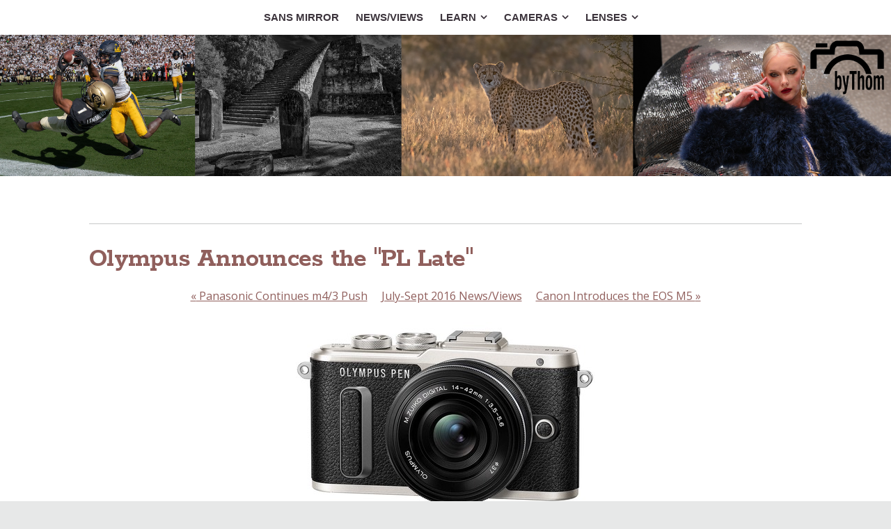

--- FILE ---
content_type: text/html
request_url: https://www.sansmirror.com/newsviews/2016-newsview/july-sept-2016-newsviews-2/olympus-announces-the-pl.html
body_size: 12201
content:
<!DOCTYPE html>
<html xmlns="http://www.w3.org/1999/xhtml" xml:lang="en" lang="en">
	<head>
		<meta charset="utf-8" />
		<meta http-equiv="X-UA-Compatible" content="IE=edge" />
		<meta name="yandex-verification" content="d7b36a3bcf5fb5f5" />		<title>Olympus Announces the &quot;PL Late&quot; | Sans Mirror | Thom Hogan</title>
		<meta name="author" content="Thom Hogan" />
		<meta name="robots" content="all" />
		<meta name="generator" content="Sandvox 2.10.12" />
		<meta name="viewport" content="width=device-width, initial-scale=1" />
		<meta name="google-site-verification" content="8-D3iULMUBR3ZQAogFIfsaA2C-lIzVQq3Wv1QKR3jAw" /><meta name="msvalidate.01" content="4DAE4635AC655BDED239551676521EB9" />
		<link rel="shortcut icon" type="image/x-icon" href="" />
		<link rel="image_src" href="https://www.sansmirror.com/_Media/bythom_olympus_25mmpro_360.jpeg" type="image/jpeg" />
		<link rel="canonical" href="https://www.sansmirror.com/newsviews/2016-newsview/july-sept-2016-newsviews-2/olympus-announces-the-pl.html" />
		
		<link rel="stylesheet" type="text/css" href="https://maxcdn.bootstrapcdn.com/font-awesome/4.6.3/css/font-awesome.min.css" />
		<link rel="stylesheet" type="text/css" href="https://fonts.googleapis.com/css?family=Rokkitt:400,700|Dosis:400,600,700|Raleway:400,600,700,800|Dancing+Script:400,700|Roboto+Condensed:400italic,700italic,400,700|Droid+Serif:400,700,400italic,700italic|Open+Sans:400italic,600italic,700italic,400,600,700,800|Open+Sans+Condensed:300,300italic,700|Roboto:400,500,700,300,700italic,500italic,400italic" />
		<link rel="stylesheet" type="text/css" href="../../../com_blueballdesign_Reactive_brown/main.css" title="Blueball Reactive Brown" /><!--[if IE 8]>
		<link rel="stylesheet" type="text/css" href="../../../com_blueballdesign_Reactive_brown/ie.css" /><![endif]-->
		<!--
		Photo credits for this website's design: <https://www.sansmirror.com/com_blueballdesign_Reactive_brown/Credits.rtf>
		Licensing for this website's design:     <https://www.sansmirror.com/com_blueballdesign_Reactive_brown/License.rtf>
		-->
		
		<script type="text/javascript">
		
		  var _gaq = _gaq || [];
		  _gaq.push(['_setAccount', 'UA-16005078-2']);
		  _gaq.push(['_trackPageview']);
		
		  (function() {
		    var ga = document.createElement('script'); ga.type = 'text/javascript'; ga.async = true;
		    ga.src = ('https:' == document.location.protocol ? 'https://ssl' : 'http://www') + '.google-analytics.com/ga.js';
		    var s = document.getElementsByTagName('script')[0]; s.parentNode.insertBefore(ga, s);
		  })();
		
		</script>
	</head>
	<body class="sandvox has-page-title no-sidebar no-custom-banner has-text-navigation no-IR" id="www_sansmirror_com" >
				<div id="page-container">
			<div id="page">
				<div id="page-top" class="no-logo no-title no-tagline">
					<div id="title">
						<h1 class="title hidden"><a href="../../../">Sans Mirror  </a></h1>
					</div><!-- title -->
					<div id="sitemenu-container">
						<div id="sitemenu">
							<h2 class="hidden">Site Navigation<a href="#page-content" rel="nofollow">[Skip]</a></h2>
							<div id="sitemenu-content">
								<ul>
									<li class="i1 o"><a href="../../../" title="Welcome to Sans Mirror"><span class="in">sans Mirror</span></a></li>
									<li class="i2 e"><a href="../../../newsviews-2/" title="News/Views"><span class="in">News/Views</span></a></li>
									<li class="i3 o hasSubmenu"><a href="../../../articles/" title="Articles Relating to Mirrorless Cameras"><span class="in">Learn</span></a>
										<ul>
											<li class="i1 o hasSubmenu"><a href="../../../articles/choosing-a-mirrorless-camer/" title="Choosing a Mirrorless Camera"><span class="in">Choosing Mirrorless</span></a>
												<ul>
													<li class="i1 o"><a href="../../../articles/choosing-a-mirrorless-camer/how-do-i-choose.html" title="How Do I Choose a Mirrorless Camera?"><span class="in">Choosing a Camera</span></a></li>
													<li class="i2 e"><a href="../../../articles/choosing-a-mirrorless-camer/gain-and-loss.html" title="Mirrorless Gains and Losses"><span class="in">Mirrorless Gains and Losses</span></a></li>
													<li class="i3 o"><a href="../../../articles/choosing-a-mirrorless-camer/pick-a-size.html" title="Pick a Sensor Size"><span class="in">Pick a Sensor Size</span></a></li>
													<li class="i4 e"><a href="../../../articles/choosing-a-mirrorless-camer/equivalence-in-a-nutshell.html" title="“Equivalence” in a Nutshell"><span class="in">“Equivalence” in a Nutshell</span></a></li>
													<li class="i5 o"><a href="../../../articles/choosing-a-mirrorless-camer/the-problem-with-near-equiv.html" title="The Problem with Near Equivalence"><span class="in">Near Equivalence</span></a></li>
													<li class="i6 e"><a href="../../../articles/choosing-a-mirrorless-camer/image-stabilization.html" title="Image Stabilization"><span class="in">Image Stabilization</span></a></li>
													<li class="i7 o"><a href="../../../articles/choosing-a-mirrorless-camer/autofocus-systems.html" title="Autofocus Systems"><span class="in">Autofocus Systems</span></a></li>
													<li class="i8 e"><a href="../../../articles/choosing-a-mirrorless-camer/autofocus-sensors.html" title="Autofocus Sensors"><span class="in">Autofocus Sensors</span></a></li>
													<li class="i9 o"><a href="../../../articles/choosing-a-mirrorless-camer/why-autofocus-is-contentiou.html" title="Why Autofocus is Contentious"><span class="in">Why Autofocus is Contentious</span></a></li>
													<li class="i10 e"><a href="../../../articles/choosing-a-mirrorless-camer/systems-cameras.html" title="&quot;Systems&quot; Cameras"><span class="in">"Systems" Cameras</span></a></li>
													<li class="i11 o"><a href="../../../articles/choosing-a-mirrorless-camer/whats-in-a-name.html" title="What's in a Name?"><span class="in">What's in a Name?</span></a></li>
													<li class="i12 e"><a href="../../../articles/choosing-a-mirrorless-camer/about-evfs-electronic-viewf.html" title="About EVFs (Electronic Viewfinders)"><span class="in">About EVFs</span></a></li>
													<li class="i13 o last-item last"><a href="../../../articles/choosing-a-mirrorless-camer/bit-rates.html" title="Video Bit Rates Explained"><span class="in">Video Bit Rates Explained</span></a></li>
												</ul>
											</li>
											<li class="i2 e hasSubmenu"><a href="../../../articles/the-mirrorless-systems/" title="The Mirrorless Systems"><span class="in">The Mirrorless Systems</span></a>
												<ul>
													<li class="i1 o hasSubmenu"><a href="../../../articles/the-mirrorless-systems/system-guides/" title="Current Mirrorless Camera System Guides"><span class="in">Current System Guides</span></a>
														<ul>
															<li class="i1 o"><a href="../../../articles/the-mirrorless-systems/system-guides/a-system-guide-to-canon-eos-2.html" title="A System Guide to Canon EOS RF"><span class="in">Canon RF Guide</span></a></li>
															<li class="i2 e"><a href="../../../articles/the-mirrorless-systems/system-guides/a-system-guide-to-fujifilm.html" title="A System Guide to Fujifilm XF and GFX"><span class="in">Fujifilm XF and GFX Guide</span></a></li>
															<li class="i3 o"><a href="../../../articles/the-mirrorless-systems/system-guides/a-system-guide-to-nikon-z.html" title="A System Guide to Nikon Z"><span class="in">Nikon Z Guide</span></a></li>
															<li class="i4 e"><a href="../../../articles/the-mirrorless-systems/system-guides/a-guide-to-m43.html" title="A System Guide to m4/3"><span class="in">m4/3 Guide</span></a></li>
															<li class="i5 o last-item last"><a href="../../../articles/the-mirrorless-systems/system-guides/a-guide-to-nex.html" title="A System Guide to Sony E-Mount and FE-Mount (Nee: NEX)"><span class="in">Sony E/FE Guide</span></a></li>
														</ul>
													</li>
													<li class="i2 e hasSubmenu"><a href="../../../articles/the-mirrorless-systems/older-mirrorless-camera/" title="Discontinued Mirrorless Camera System Guides"><span class="in">Older System Guides</span></a>
														<ul>
															<li class="i1 o"><a href="../../../articles/the-mirrorless-systems/older-mirrorless-camera/a-system-guide-to-canon-eos.html" title="A System Guide to Canon EOS M"><span class="in">Canon EOS M Guide</span></a></li>
															<li class="i2 e last-item last"><a href="../../../articles/the-mirrorless-systems/older-mirrorless-camera/a-system-guide-to-nikon-1.html" title="A System Guide to Nikon 1 (CX)"><span class="in">Nikon 1 Guide</span></a></li>
														</ul>
													</li>
													<li class="i3 o last-item last"><a href="../../../articles/the-mirrorless-systems/three-small-mirrorless.html" title="Four Small Mirrorless Cameras for Travel Photography"><span class="in">Mirrorless Travel Cameras</span></a></li>
												</ul>
											</li>
											<li class="i3 o hasSubmenu"><a href="../../../articles/mirrorless-accessories/" title="Mirrorless Accessories"><span class="in">Mirrorless Accessories</span></a>
												<ul>
													<li class="i1 o"><a href="../../../articles/mirrorless-accessories/the-dreaded-battery-life-of.html" title="The Dreaded Battery Life of Mirrorless Cameras"><span class="in">Battery life</span></a></li>
													<li class="i2 e"><a href="../../../articles/mirrorless-accessories/how-much-tripod-do-you-need.html" title="How Much Tripod Do You Need?"><span class="in">How Much Tripod?</span></a></li>
													<li class="i3 o"><a href="../../../articles/mirrorless-accessories/do-you-need-an-eye-level.html" title="Do You Need an Eye Level Viewfinder?"><span class="in">No EVF? Use a Loupe</span></a></li>
													<li class="i4 e"><a href="../../../articles/mirrorless-accessories/how-many-lenses-do-you-need.html" title="How Many Lenses Do You Need?"><span class="in">How Many Lenses?</span></a></li>
													<li class="i5 o last-item last"><a href="../../../articles/mirrorless-accessories/sensor-cleaning-in-mirrorle.html" title="Sensor Cleaning in Mirrorless"><span class="in">Sensor Cleaning in Mirrorless</span></a></li>
												</ul>
											</li>
											<li class="i4 e"><a href="../../../articles/mirrorless-photo-gallery/" title="Mirrorless Photo Gallery"><span class="in">Mirrorless Photo Gallery</span></a></li>
											<li class="i5 o last-item last"><a href="../../../articles/other-web-sites-of-interest.html" title="Other Mirrorless Web Sites of Interest"><span class="in">Other Mirrorless Sites</span></a></li>
										</ul>
									</li>
									<li class="i4 e hasSubmenu"><a href="../../../cameras/" title="Introduction to Mirrorless Cameras"><span class="in">Cameras</span></a>
										<ul>
											<li class="i1 o hasSubmenu"><a href="../../../cameras/camera-reviews/" title="Mirrorless Camera Reviews"><span class="in">Mirrorless Camera Reviews</span></a>
												<ul>
													<li class="i1 o"><a href="../../../cameras/camera-reviews/canon-mirrorless-camera/" title="Canon EOS M Mirrorless Camera Reviews"><span class="in">Canon EOS M</span></a></li>
													<li class="i2 e"><a href="../../../cameras/camera-reviews/canon-rf-camera-reviews/" title="Canon RF Camera Reviews"><span class="in">Canon RF</span></a></li>
													<li class="i3 o"><a href="../../../cameras/camera-reviews/fujifilm-camera-reviews/" title="Fujifilm X Mirrorless Camera Reviews"><span class="in">Fujifilm XF</span></a></li>
													<li class="i4 e"><a href="../../../cameras/camera-reviews/fujifilm-gfx-100-camera.html" title="Fujifilm GFX 100 Camera Review"><span class="in">Fujifilm GFX100</span></a></li>
													<li class="i5 o"><a href="../../../cameras/camera-reviews/leica-t-mirrorless-camera.html" title="Leica T Mirrorless Camera Review"><span class="in">Leica T</span></a></li>
													<li class="i6 e"><a href="../../../cameras/camera-reviews/nikon-1-camera-reviews/" title="Nikon 1 Mirrorless Camera Reviews"><span class="in">Nikon 1 (CX)</span></a></li>
													<li class="i7 o hasSubmenu"><a href="../../../cameras/camera-reviews/nikon-z-mirrorless-camera/" title="Nikon Z Mirrorless Camera Reviews"><span class="in">Nikon Z</span></a>
														<ul>
															<li class="i1 o"><a href="../../../cameras/camera-reviews/nikon-z-mirrorless-camera/nikon-z5-camera-review.html" title="Nikon Z5 Camera Review"><span class="in">Nikon Z5 Review</span></a></li>
															<li class="i2 e"><a href="../../../cameras/camera-reviews/nikon-z-mirrorless-camera/nikon-z6-camera-review.html" title="Nikon Z6 Camera Review"><span class="in">Nikon Z6 Review</span></a></li>
															<li class="i3 o"><a href="../../../cameras/camera-reviews/nikon-z-mirrorless-camera/nikon-z6-ii-camera-review.html" title="Nikon Z6II Camera Review"><span class="in">Nikon Z6II Review</span></a></li>
															<li class="i4 e"><a href="../../../cameras/camera-reviews/nikon-z-mirrorless-camera/nikon-z6-iii-camera-review.html" title="Nikon Z6III Camera Review"><span class="in">Nikon Z6III Review</span></a></li>
															<li class="i5 o"><a href="../../../cameras/camera-reviews/nikon-z-mirrorless-camera/nikon-z7-camera-review.html" title="Nikon Z7 Camera Review"><span class="in">Nikon Z7 Review</span></a></li>
															<li class="i6 e"><a href="../../../cameras/camera-reviews/nikon-z-mirrorless-camera/nikon-z7-ii-camera-review.html" title="Nikon Z7II Camera Review"><span class="in">NIkon Z7II Review</span></a></li>
															<li class="i7 o"><a href="../../../cameras/camera-reviews/nikon-z-mirrorless-camera/nikon-z8-camera-review.html" title="Nikon Z8 Camera Review"><span class="in">Nikon Z8 Review</span></a></li>
															<li class="i8 e"><a href="../../../cameras/camera-reviews/nikon-z-mirrorless-camera/nikon-z9-camera-review.html" title="Nikon Z9 Camera Review"><span class="in">Nikon Z9 Review</span></a></li>
															<li class="i9 o"><a href="../../../cameras/camera-reviews/nikon-z-mirrorless-camera/nikon-z30-camera-review.html" title="Nikon Z30 Camera Review"><span class="in">Nikon Z30 Review</span></a></li>
															<li class="i10 e"><a href="../../../cameras/camera-reviews/nikon-z-mirrorless-camera/nikon-z50-camera-review.html" title="Nikon Z50 Camera Review"><span class="in">Nikon Z50 Review</span></a></li>
															<li class="i11 o"><a href="../../../cameras/camera-reviews/nikon-z-mirrorless-camera/nikon-z50ii-camera-review.html" title="Nikon Z50II Camera Review"><span class="in">Nikon Z50II Review</span></a></li>
															<li class="i12 e"><a href="../../../cameras/camera-reviews/nikon-z-mirrorless-camera/nikon-zfc-camera-review.html" title="Nikon Zfc Camera Review"><span class="in">Nikon Zfc Review</span></a></li>
															<li class="i13 o last-item last"><a href="../../../cameras/camera-reviews/nikon-z-mirrorless-camera/nikon-zf-camera-review.html" title="Nikon Zf Camera Review"><span class="in">Nikon Zf Review</span></a></li>
														</ul>
													</li>
													<li class="i8 e"><a href="../../../cameras/camera-reviews/olympus-camera-reviews/" title="OM Digital Solutions Mirrorless Camera Reviews"><span class="in">OM m4/3</span></a></li>
													<li class="i9 o"><a href="../../../cameras/camera-reviews/panasonic-camera-reviews/" title="Panasonic Mirrorless Camera Reviews"><span class="in">Panasonic m4/3</span></a></li>
													<li class="i10 e"><a href="../../../cameras/camera-reviews/ricohpentax-camera-reviews/" title="Ricoh/Pentax Mirrorless Camera Reviews"><span class="in">Ricoh/Pentax</span></a></li>
													<li class="i11 o"><a href="../../../cameras/camera-reviews/samsung-camera-reviews/" title="Samsung Mirrorless Camera Reviews"><span class="in">Samsung NX</span></a></li>
													<li class="i12 e last-item last"><a href="../../../cameras/camera-reviews/sony-nex-camera-reviews/" title="Sony Mirrorless Camera Reviews"><span class="in">Sony E/FE</span></a></li>
												</ul>
											</li>
											<li class="i2 e hasSubmenu"><a href="../../../cameras/camera-database/" title="Current Mirrorless Camera Database"><span class="in">Current Camera Data</span></a>
												<ul>
													<li class="i1 o hasSubmenu"><a href="../../../cameras/camera-database/canon-eos-r-mirrorless/" title="Canon EOS RF Mirrorless Cameras (APS-C and full frame)"><span class="in">Canon EOS RF</span></a>
														<ul>
															<li class="i1 o"><a href="../../../cameras/camera-database/canon-eos-r-mirrorless/canon-eos-r1.html" title="Canon EOS R1 Camera Specifications"><span class="in">R1</span></a></li>
															<li class="i2 e"><a href="../../../cameras/camera-database/canon-eos-r-mirrorless/canon-eos-r3.html" title="Canon EOS R3 Camera Specifications"><span class="in">R3</span></a></li>
															<li class="i3 o"><a href="../../../cameras/camera-database/canon-eos-r-mirrorless/canon-eos-r5-ii.html" title="Canon EOS R5 Mark II Camera Specifications"><span class="in">R5</span></a></li>
															<li class="i4 e"><a href="../../../cameras/camera-database/canon-eos-r-mirrorless/canon-eos-r6-mark-iii-camer.html" title="Canon EOS R6 Mark III Camera Specifications"><span class="in">R6 Mark III</span></a></li>
															<li class="i5 o"><a href="../../../cameras/camera-database/canon-eos-r-mirrorless/canon-eos-r7.html" title="Canon EOS R7 Camera Specifications"><span class="in">R7</span></a></li>
															<li class="i6 e"><a href="../../../cameras/camera-database/canon-eos-r-mirrorless/canon-eos-r8.html" title="Canon EOS R8 Camera Specifications"><span class="in">R8</span></a></li>
															<li class="i7 o"><a href="../../../cameras/camera-database/canon-eos-r-mirrorless/canon-eos-r10.html" title="Canon EOS R10 Camera Specifications"><span class="in">R10</span></a></li>
															<li class="i8 e"><a href="../../../cameras/camera-database/canon-eos-r-mirrorless/canon-eos-r50.html" title="Canon EOS R50 Camera Specifications"><span class="in">R50</span></a></li>
															<li class="i9 o"><a href="../../../cameras/camera-database/canon-eos-r-mirrorless/canon-eos-r50v-camera-speci.html" title="Canon EOS R50V Camera Specifications"><span class="in">R50V</span></a></li>
															<li class="i10 e"><a href="../../../cameras/camera-database/canon-eos-r-mirrorless/canon-eos-c50-camera-specif.html" title="Canon EOS C50 Camera Specifications"><span class="in">R50V</span></a></li>
															<li class="i11 o last-item last"><a href="../../../cameras/camera-database/canon-eos-r-mirrorless/canon-eos-r100.html" title="Canon EOS R100 Camera Specifications"><span class="in">R100</span></a></li>
														</ul>
													</li>
													<li class="i2 e hasSubmenu"><a href="../../../cameras/camera-database/fujifilm-x-cameras/" title="Fujifilm XF Mirrorless Cameras (APS-C)"><span class="in">Fujifilm XF</span></a>
														<ul>
															<li class="i1 o"><a href="../../../cameras/camera-database/fujifilm-x-cameras/fujifilm-x-e5-camera-specif.html" title="Fujifilm X-E5 Camera Specifications"><span class="in">X-T5</span></a></li>
															<li class="i2 e"><a href="../../../cameras/camera-database/fujifilm-x-cameras/fujifilm-x-h2-camera-specif.html" title="Fujifilm X-H2 Camera Specifications"><span class="in">X-H2</span></a></li>
															<li class="i3 o"><a href="../../../cameras/camera-database/fujifilm-x-cameras/fujifilm-x-h2s-camera-speci.html" title="Fujifilm X-H2S Camera Specifications"><span class="in">X-H2S</span></a></li>
															<li class="i4 e"><a href="../../../cameras/camera-database/fujifilm-x-cameras/fujifilm-x-m5-camera-specif.html" title="Fujifilm X-M5 Camera Specifications"><span class="in">X-M5</span></a></li>
															<li class="i5 o"><a href="../../../cameras/camera-database/fujifilm-x-cameras/fujifilm-x-s20-camera-speci.html" title="Fujifilm X-S20 Camera Specifications"><span class="in">X-S20</span></a></li>
															<li class="i6 e"><a href="../../../cameras/camera-database/fujifilm-x-cameras/fujifilm-x-t5-camera-specif.html" title="Fujifilm X-T5 Camera Specifications"><span class="in">X-T5</span></a></li>
															<li class="i7 o"><a href="../../../cameras/camera-database/fujifilm-x-cameras/fujifilm-x-t30-iii-camera.html" title="Fujifilm X-T30 III Camera Specifications"><span class="in">X-T30 II</span></a></li>
															<li class="i8 e last-item last"><a href="../../../cameras/camera-database/fujifilm-x-cameras/fujifilm-x-t50.html" title="Fujifilm X-T50 Camera Specifications"><span class="in">X-T50</span></a></li>
														</ul>
													</li>
													<li class="i3 o hasSubmenu"><a href="../../../cameras/camera-database/fujifilm-gfx-mirrorless/" title="Fujifilm GFX Mirrorless Cameras (Medium Format)"><span class="in">Fujifilm GFX</span></a>
														<ul>
															<li class="i1 o"><a href="../../../cameras/camera-database/fujifilm-gfx-mirrorless/fujifilm-gfx-100s-ii.html" title="Fujifilm GFX 100S II Camera Specifications"><span class="in">GFX 100S II</span></a></li>
															<li class="i2 e last-item last"><a href="../../../cameras/camera-database/fujifilm-gfx-mirrorless/fujifilm-gfx-100-ii-camera.html" title="Fujifilm GFX 100 II Camera Specifications"><span class="in">GFX 100 II</span></a></li>
														</ul>
													</li>
													<li class="i4 e hasSubmenu"><a href="../../../cameras/camera-database/leica-m-and-t-cameras/" title="Leica M and SL Mirrorless Cameras"><span class="in">Leica M, CL, SL, TL</span></a>
														<ul>
															<li class="i1 o"><a href="../../../cameras/camera-database/leica-m-and-t-cameras/leica-m-ev1-camera-specific.html" title="Leica M EV1 Camera Specifications"><span class="in">M EV1</span></a></li>
															<li class="i2 e"><a href="../../../cameras/camera-database/leica-m-and-t-cameras/leica-m11.html" title="Leica M11 Camera Specifications"><span class="in">M11</span></a></li>
															<li class="i3 o"><a href="../../../cameras/camera-database/leica-m-and-t-cameras/leica-m11-p.html" title="Leica M11-P Camera Specifications"><span class="in">M11-P</span></a></li>
															<li class="i4 e"><a href="../../../cameras/camera-database/leica-m-and-t-cameras/leica-m11-d.html" title="Leica M11-D Camera Specifications"><span class="in">M11-D</span></a></li>
															<li class="i5 o"><a href="../../../cameras/camera-database/leica-m-and-t-cameras/leica-sl3.html" title="Leica SL3 Camera Specifications"><span class="in">SL3</span></a></li>
															<li class="i6 e last-item last"><a href="../../../cameras/camera-database/leica-m-and-t-cameras/leica-sl3-s-camera-specific.html" title="Leica SL3-S Camera Specifications"><span class="in">SL3-S</span></a></li>
														</ul>
													</li>
													<li class="i5 o hasSubmenu"><a href="../../../cameras/camera-database/hasselblad-xcd/" title="Hasselblad XCD Mirrorless Cameras"><span class="in">Hasselblad XCD</span></a>
														<ul>
															<li class="i1 o"><a href="../../../cameras/camera-database/hasselblad-xcd/hasselblad-x2d-100c-mirrorl.html" title="Hasselblad CFV 100C Camera Specifications"><span class="in">CFV 100C</span></a></li>
															<li class="i2 e last-item last"><a href="../../../cameras/camera-database/hasselblad-xcd/hasselblad-x2d-ii-100c.html" title="Hasselblad X2D II 100C Camera Specifications"><span class="in">X2D-100C</span></a></li>
														</ul>
													</li>
													<li class="i6 e hasSubmenu"><a href="../../../cameras/camera-database/nikon-z-mirrorless-cameras/" title="Nikon Z Mirrorless Cameras (APS-C and Full Frame)"><span class="in">Nikon Z</span></a>
														<ul>
															<li class="i1 o"><a href="../../../cameras/camera-database/nikon-z-mirrorless-cameras/nikon-z5-camera-specificati.html" title="Nikon Z5 Camera Specifications"><span class="in">Z5</span></a></li>
															<li class="i2 e"><a href="../../../cameras/camera-database/nikon-z-mirrorless-cameras/nikon-z5ii-specifications.html" title="Nikon Z5II Specifications"><span class="in">Nikon Z5II Specs</span></a></li>
															<li class="i3 o"><a href="../../../cameras/camera-database/nikon-z-mirrorless-cameras/nikon-z6iii-camera-specific.html" title="Nikon Z6III Camera Specifications"><span class="in">Z6III</span></a></li>
															<li class="i4 e"><a href="../../../cameras/camera-database/nikon-z-mirrorless-cameras/nikon-z7ii-camera-specifica.html" title="Nikon Z7II Camera Specifications"><span class="in">Z7II</span></a></li>
															<li class="i5 o"><a href="../../../cameras/camera-database/nikon-z-mirrorless-cameras/nikon-z8-camera-specificati.html" title="Nikon Z8 Camera Specifications"><span class="in">Z8</span></a></li>
															<li class="i6 e"><a href="../../../cameras/camera-database/nikon-z-mirrorless-cameras/nikon-z9-camera-specificati.html" title="Nikon Z9 Camera Specifications"><span class="in">Z9</span></a></li>
															<li class="i7 o"><a href="../../../cameras/camera-database/nikon-z-mirrorless-cameras/nikon-zf-camera-specificati.html" title="Nikon Zf Camera Specifications"><span class="in">Zf</span></a></li>
															<li class="i8 e"><a href="../../../cameras/camera-database/nikon-z-mirrorless-cameras/nikon-zr-camera-specificati.html" title="Nikon ZR Camera Specifications"><span class="in">Nikon ZR Specs</span></a></li>
															<li class="i9 o"><a href="../../../cameras/camera-database/nikon-z-mirrorless-cameras/nikon-z30-camera-specificat.html" title="Nikon Z30 Camera Specifications"><span class="in">Z30</span></a></li>
															<li class="i10 e"><a href="../../../cameras/camera-database/nikon-z-mirrorless-cameras/nikon-z50ii-camera-specific.html" title="Nikon Z50II Camera Specifications"><span class="in">Z50II</span></a></li>
															<li class="i11 o"><a href="../../../cameras/camera-database/nikon-z-mirrorless-cameras/nikon-zfc-camera-specificat.html" title="Nikon Zfc Camera Specifications"><span class="in">Zfc</span></a></li>
															<li class="i12 e last-item last"><a href="../../../cameras/camera-database/nikon-z-mirrorless-cameras/nikon-zr-specifications.html" title="Nikon ZR Specifications"><span class="in">Nikon ZR Specs</span></a></li>
														</ul>
													</li>
													<li class="i7 o hasSubmenu"><a href="../../../cameras/camera-database/olympus-m43-cameras/" title="OM Digital Solutions Cameras (m4/3)"><span class="in">OM Digital m4/3</span></a>
														<ul>
															<li class="i1 o"><a href="../../../cameras/camera-database/olympus-m43-cameras/om-digital-solutions-om-1.html" title="OM Digital Solutions OM-1 II Camera Specifications"><span class="in">OM-1 II</span></a></li>
															<li class="i2 e"><a href="../../../cameras/camera-database/olympus-m43-cameras/om-digital-solutions-om-3.html" title="OM Digital Solutions OM-3 Camera Specifications"><span class="in">OM-3</span></a></li>
															<li class="i3 o"><a href="../../../cameras/camera-database/olympus-m43-cameras/om-digital-solutions-om-5.html" title="OM Digital Solutions OM-5 II Camera Specifications"><span class="in">OM-5</span></a></li>
															<li class="i4 e"><a href="../../../cameras/camera-database/olympus-m43-cameras/olympus-om-d-e-m10-mark-iv.html" title="Olympus OM-D E-M10 Mark IV Camera Specifications"><span class="in">E-M10 Mark IV</span></a></li>
															<li class="i5 o"><a href="../../../cameras/camera-database/olympus-m43-cameras/olympus-e-pl10.html" title="Olympus E-PL10 Camera Specifications"><span class="in">E-PL10</span></a></li>
															<li class="i6 e last-item last"><a href="../../../cameras/camera-database/olympus-m43-cameras/olympus-e-p7.html" title="Olympus E-P7 Camera Specifications"><span class="in">E-P7</span></a></li>
														</ul>
													</li>
													<li class="i8 e hasSubmenu"><a href="../../../cameras/camera-database/panasonic-m43-cameras/" title="Panasonic G Mirrorless Cameras (m4/3)"><span class="in">Panasonic m4/3</span></a>
														<ul>
															<li class="i1 o"><a href="../../../cameras/camera-database/panasonic-m43-cameras/panasonic-bgh1.html" title="Panasonic BGH1 Camera Specifications"><span class="in">BGH1</span></a></li>
															<li class="i2 e"><a href="../../../cameras/camera-database/panasonic-m43-cameras/panasonic-g80g85.html" title="Panasonic G80/G81/G85 Camera Specifications"><span class="in">G80/G85</span></a></li>
															<li class="i3 o"><a href="../../../cameras/camera-database/panasonic-m43-cameras/panasonic-g100-g110.html" title="Panasonic G100 (G110) Camera Specifications"><span class="in">G100/G110</span></a></li>
															<li class="i4 e"><a href="../../../cameras/camera-database/panasonic-m43-cameras/panasonic-g9-ii-2.html" title="Panasonic G9 II Camera Specifications"><span class="in">G9 II</span></a></li>
															<li class="i5 o"><a href="../../../cameras/camera-database/panasonic-m43-cameras/panasonic-g9-ii.html" title="Panasonic GH7 Camera Specifications"><span class="in">GH7</span></a></li>
															<li class="i6 e"><a href="../../../cameras/camera-database/panasonic-m43-cameras/panasonic-gx80--gx85.html" title="Panasonic GX80 / GX85 Camera Specifications"><span class="in">GX80 / GX85</span></a></li>
															<li class="i7 o last-item last"><a href="../../../cameras/camera-database/panasonic-m43-cameras/panasonic-gx9.html" title="Panasonic GX9 Camera Specifications"><span class="in">GX9</span></a></li>
														</ul>
													</li>
													<li class="i9 o hasSubmenu"><a href="../../../cameras/camera-database/panasonic-s-mirrorless/" title="Panasonic S Mirrorless Cameras (Full Frame)"><span class="in">Panasonic L</span></a>
														<ul>
															<li class="i1 o"><a href="../../../cameras/camera-database/panasonic-s-mirrorless/panasonic-s1ii-camera-speci.html" title="Panasonic S1II Camera Specifications"><span class="in">S5 II / S5 IIX</span></a></li>
															<li class="i2 e"><a href="../../../cameras/camera-database/panasonic-s-mirrorless/panasonic-s1iie-camera.html" title="Panasonic S1IIE Camera Specifications"><span class="in">S5 II / S5 IIX</span></a></li>
															<li class="i3 o"><a href="../../../cameras/camera-database/panasonic-s-mirrorless/panasonic-s1rii-camera.html" title="Panasonic S1RII Camera Specifications"><span class="in">S1RII</span></a></li>
															<li class="i4 e"><a href="../../../cameras/camera-database/panasonic-s-mirrorless/panasonic-s5-ii-and-s5-iix.html" title="Panasonic S5 II and S5 IIX Camera Specifications"><span class="in">S5 II / S5 IIX</span></a></li>
															<li class="i5 o last-item last"><a href="../../../cameras/camera-database/panasonic-s-mirrorless/panasonic-s9.html" title="Panasonic S9 Camera Specifications"><span class="in">S9</span></a></li>
														</ul>
													</li>
													<li class="i10 e hasSubmenu"><a href="../../../cameras/camera-database/sigma-mirrorless-cameras/" title="Sigma Mirrorless Cameras"><span class="in">Sigma</span></a>
														<ul>
															<li class="i1 o"><a href="../../../cameras/camera-database/sigma-mirrorless-cameras/sigma-bf-camera-specificati.html" title="Sigma bf Camera Specifications 2"><span class="in">bf</span></a></li>
															<li class="i2 e"><a href="../../../cameras/camera-database/sigma-mirrorless-cameras/sigma-fp.html" title="Sigma fp Camera Specifications"><span class="in">fp</span></a></li>
															<li class="i3 o last-item last"><a href="../../../cameras/camera-database/sigma-mirrorless-cameras/sigma-fp-l.html" title="Sigma fp-L Camera Specifications"><span class="in">fp L</span></a></li>
														</ul>
													</li>
													<li class="i11 o hasSubmenu"><a href="../../../cameras/camera-database/sony-mirrorless-cameras/" title="Sony Mirrorless Cameras (APS-C)"><span class="in">Sony E</span></a>
														<ul>
															<li class="i1 o"><a href="../../../cameras/camera-database/sony-mirrorless-cameras/sony-a6100.html" title="Sony A6100 Camera Specifications"><span class="in">A6100</span></a></li>
															<li class="i2 e"><a href="../../../cameras/camera-database/sony-mirrorless-cameras/sony-a6400.html" title="Sony A6400 Camera Specifications"><span class="in">A6400</span></a></li>
															<li class="i3 o"><a href="../../../cameras/camera-database/sony-mirrorless-cameras/sony-a6700.html" title="Sony A6700 Camera Specifications"><span class="in">A6700</span></a></li>
															<li class="i4 e last-item last"><a href="../../../cameras/camera-database/sony-mirrorless-cameras/sony-zv-e10-ii.html" title="Sony ZV-E10 II Camera Specifications"><span class="in">ZV-E10 II</span></a></li>
														</ul>
													</li>
													<li class="i12 e last-item last hasSubmenu"><a href="../../../cameras/camera-database/sony-mirrorless-cameras-2/" title="Sony Mirrorless Cameras (Full Frame)"><span class="in">Sony FE</span></a>
														<ul>
															<li class="i1 o"><a href="../../../cameras/camera-database/sony-mirrorless-cameras-2/sony-a1-ii-camera-specifica.html" title="Sony A1 II Camera Specifications"><span class="in">A1 II</span></a></li>
															<li class="i2 e"><a href="../../../cameras/camera-database/sony-mirrorless-cameras-2/sony-a7c-ii.html" title="Sony A7C II Camera Specifications"><span class="in">A7C II</span></a></li>
															<li class="i3 o"><a href="../../../cameras/camera-database/sony-mirrorless-cameras-2/sony-a7-mark-v-camera-speci.html" title="Sony A7 Mark V Camera Specifications"><span class="in">A7 Mark V</span></a></li>
															<li class="i4 e"><a href="../../../cameras/camera-database/sony-mirrorless-cameras-2/sony-a7r-mark-v.html" title="Sony A7R Mark V Camera Specifications"><span class="in">A7R Mark V</span></a></li>
															<li class="i5 o"><a href="../../../cameras/camera-database/sony-mirrorless-cameras-2/sony-a7cr.html" title="Sony A7CR Camera Specifications"><span class="in">A7CR</span></a></li>
															<li class="i6 e"><a href="../../../cameras/camera-database/sony-mirrorless-cameras-2/sony-a7s-mark-iii.html" title="Sony A7S Mark III Camera Specifications"><span class="in">A7S Mark III</span></a></li>
															<li class="i7 o"><a href="../../../cameras/camera-database/sony-mirrorless-cameras-2/sony-a9-mark-iii.html" title="Sony A9 Mark III Camera Specifications"><span class="in">A9 Mark III</span></a></li>
															<li class="i8 e"><a href="../../../cameras/camera-database/sony-mirrorless-cameras-2/sony-zv-e1.html" title="Sony ZV-E1 Camera Specifications"><span class="in">ZV-E1</span></a></li>
															<li class="i9 o"><a href="../../../cameras/camera-database/sony-mirrorless-cameras-2/sony-fx3.html" title="Sony FX3 Camera Specifications"><span class="in">FX3</span></a></li>
															<li class="i10 e last-item last"><a href="../../../cameras/camera-database/sony-mirrorless-cameras-2/sony-fx30.html" title="Sony FX30 Camera Specifications"><span class="in">FX30</span></a></li>
														</ul>
													</li>
												</ul>
											</li>
											<li class="i3 o hasSubmenu"><a href="../../../cameras/older-mirrorless-camera/" title="Older Mirrorless Camera Database"><span class="in">Older Camera Data</span></a>
												<ul>
													<li class="i1 o"><a href="../../../cameras/older-mirrorless-camera/canon-eos-m-cameras/" title="Canon EOS M Mirrorless Cameras (APS-C)"><span class="in">Canon EOS M</span></a></li>
													<li class="i2 e hasSubmenu"><a href="../../../cameras/older-mirrorless-camera/canon-eos-rf-mirrorless/" title="Canon EOS RF Mirrorless Cameras"><span class="in">Canon RF</span></a>
														<ul>
															<li class="i1 o last-item last"><a href="../../../cameras/older-mirrorless-camera/canon-eos-rf-mirrorless/canon-eos-r6-mark-ii.html" title="Canon EOS R6 Mark II Camera Specifications"><span class="in">R6 Mark II</span></a></li>
														</ul>
													</li>
													<li class="i3 o"><a href="../../../cameras/older-mirrorless-camera/fujifilm-x-cameras/" title="Fujifilm XF Mirrorless Cameras (APS-C)"><span class="in">Fujifilm XF</span></a></li>
													<li class="i4 e"><a href="../../../cameras/older-mirrorless-camera/fujifilm-gfx-mirrorless/" title="Fujifilm GFX Mirrorless Cameras"><span class="in">Fujifilm GFX</span></a></li>
													<li class="i5 o hasSubmenu"><a href="../../../cameras/older-mirrorless-camera/leica-m-and-t-cameras/" title="Leica M, CL, SL, TL Mirrorless Cameras"><span class="in">Leica M, CL, SL, TL </span></a>
														<ul>
															<li class="i1 o"><a href="../../../cameras/older-mirrorless-camera/leica-m-and-t-cameras/leica-sl2.html" title="Leica SL2 Camera Specifications"><span class="in">SL2</span></a></li>
															<li class="i2 e last-item last"><a href="../../../cameras/older-mirrorless-camera/leica-m-and-t-cameras/leica-sl2-s-camera-specific.html" title="Leica SL2-S Camera Specifications 2"><span class="in">SL2-S</span></a></li>
														</ul>
													</li>
													<li class="i6 e hasSubmenu"><a href="../../../cameras/older-mirrorless-camera/hasselblad-xcd/" title="Hasselblad XCD Mirrorless Cameras"><span class="in">Hasselblad XCD</span></a>
														<ul>
															<li class="i1 o last-item last"><a href="../../../cameras/older-mirrorless-camera/hasselblad-xcd/hasselblad-x2d-100c-mirrorl-2.html" title="Hasselblad X2D-100C Camera Specifications"><span class="in">X2D-100C</span></a></li>
														</ul>
													</li>
													<li class="i7 o"><a href="../../../cameras/older-mirrorless-camera/nikon-cx-nikon-1-cameras/" title="Nikon 1 (CX) Mirrorless Cameras (1&quot;)"><span class="in">Nikon 1</span></a></li>
													<li class="i8 e"><a href="../../../cameras/older-mirrorless-camera/nikon-z-mirrorless-cameras/" title="Nikon Z Mirrorless Cameras (APS-C and Full Frame)"><span class="in">Nikon Z</span></a></li>
													<li class="i9 o hasSubmenu"><a href="../../../cameras/older-mirrorless-camera/olympus-m43-cameras/" title="Olympus/OMDS Mirrorless Cameras (m4/3)"><span class="in">Olympus/OMDS m4/3</span></a>
														<ul>
															<li class="i1 o last-item last"><a href="../../../cameras/older-mirrorless-camera/olympus-m43-cameras/om-digital-solutions-om-5.html" title="OM Digital Solutions OM-5 Camera Specifications"><span class="in">OM-5</span></a></li>
														</ul>
													</li>
													<li class="i10 e"><a href="../../../cameras/older-mirrorless-camera/panasonic-m43-cameras/" title="Panasonic G Mirrorless Cameras (m4/3)"><span class="in">Panasonic m4/3</span></a></li>
													<li class="i11 o hasSubmenu"><a href="../../../cameras/older-mirrorless-camera/panasonic-s-mirrorless/" title="Panasonic S Mirrorless Cameras (Full Frame)"><span class="in">Panasonic L</span></a>
														<ul>
															<li class="i1 o"><a href="../../../cameras/older-mirrorless-camera/panasonic-s-mirrorless/panasonic-s1-camera-specifi.html" title="Panasonic S1 Camera Specifications"><span class="in">S1</span></a></li>
															<li class="i2 e last-item last"><a href="../../../cameras/older-mirrorless-camera/panasonic-s-mirrorless/panasonic-s1r-camera-specif.html" title="Panasonic S1R Camera Specifications"><span class="in">S1R</span></a></li>
														</ul>
													</li>
													<li class="i12 e"><a href="../../../cameras/older-mirrorless-camera/samsung-nx-cameras/" title="Samsung NX Mirrorless Cameras (APS-C)"><span class="in">Samsung NX Cameras</span></a></li>
													<li class="i13 o"><a href="../../../cameras/older-mirrorless-camera/sigma-mirrorless-cameras/" title="Sigma Mirrorless Cameras"><span class="in">Sigma</span></a></li>
													<li class="i14 e"><a href="../../../cameras/older-mirrorless-camera/sony-mirrorless-cameras/" title="Sony Mirrorless Cameras (APS-C)"><span class="in">Sony E (APS-C)</span></a></li>
													<li class="i15 o last-item last hasSubmenu"><a href="../../../cameras/older-mirrorless-camera/sony-mirrorless-cameras-2/" title="Sony Mirrorless Cameras (Full Frame)"><span class="in">Sony FE (full frame)</span></a>
														<ul>
															<li class="i1 o last-item last"><a href="../../../cameras/older-mirrorless-camera/sony-mirrorless-cameras-2/sony-a7-mark-iv.html" title="Sony A7 Mark IV Camera Specifications"><span class="in">A7 Mark IV</span></a></li>
														</ul>
													</li>
												</ul>
											</li>
											<li class="i4 e last-item last"><a href="../../../cameras/frequentely-asked-mirrorles/" title="Frequently Asked Mirrorless Questions"><span class="in">FAQ</span></a></li>
										</ul>
									</li>
									<li class="i5 o last-item last hasSubmenu"><a href="../../../lenses/" title="Lenses for Mirrorless Cameras"><span class="in">Lenses</span></a>
										<ul>
											<li class="i1 o hasSubmenu"><a href="../../../lenses/lens-articles/" title="Mirrorless Lens Articles"><span class="in">Mirrorless Lens Articles</span></a>
												<ul>
													<li class="i1 o"><a href="../../../lenses/lens-articles/lens-angle-of-view.html" title="Mirrorless Lens Angle of View Chart"><span class="in">Angle of View</span></a></li>
													<li class="i2 e"><a href="../../../lenses/lens-articles/available-mirrorless-autofo-3.html" title="Available Mirrorless Autofocus Prime Lenses"><span class="in">Available AF Prime Lenses</span></a></li>
													<li class="i3 o"><a href="../../../lenses/lens-articles/available-mirrorless-autofo-2.html" title="Available Mirrorless Autofocus Zoom Lenses"><span class="in">Available AF Zoom Lenses</span></a></li>
													<li class="i4 e"><a href="../../../lenses/lens-articles/adapting-lenses.html" title="Adapting Lenses to Mirrorless"><span class="in">Adapting Lenses to Mirrorless</span></a></li>
													<li class="i5 o"><a href="../../../lenses/lens-articles/top-quality-fe-lens-sets.html" title="Top Quality Sony FE Lens Sets"><span class="in">Top Quality Sony FE Lens Sets</span></a></li>
													<li class="i6 e"><a href="../../../lenses/lens-articles/thoms-preferred-sony-aps-c.html" title="Thom's Preferred Sony APS-C Lens Set"><span class="in">Best Sony APS-C Lenses</span></a></li>
													<li class="i7 o"><a href="../../../lenses/lens-articles/three-perfect-lenses.html" title="Three Perfect Lenses"><span class="in">Three Perfect Lenses</span></a></li>
													<li class="i8 e last-item last"><a href="../../../lenses/lens-articles/do-lens-corrections-rob-you.html" title="Do Lens Corrections Rob You of Anything?"><span class="in">Do Lens Corrections Rob You of Anything?</span></a></li>
												</ul>
											</li>
											<li class="i2 e hasSubmenu"><a href="../../../lenses/lens-reviews/" title="Mirrorless Lens Reviews"><span class="in">Mirrorless Lens Reviews</span></a>
												<ul>
													<li class="i1 o"><a href="../../../lenses/lens-reviews/lenses-for-canon-eos-m/" title="Lenses for Canon EOS M"><span class="in">Canon M Lens Reviews</span></a></li>
													<li class="i2 e"><a href="../../../lenses/lens-reviews/lenses-for-canon-eos-rf/" title="Lenses for Canon EOS RF"><span class="in">Canon RF Lens Reviews</span></a></li>
													<li class="i3 o"><a href="../../../lenses/lens-reviews/lenses-for-fujifilm/" title="Lenses for Fujifilm FX"><span class="in">Fujifilm XF Lens Reviews</span></a></li>
													<li class="i4 e"><a href="../../../lenses/lens-reviews/lenses-for-m43-olympuspanas/" title="Lenses for m4/3"><span class="in">m4/3 Lens Reviews</span></a></li>
													<li class="i5 o"><a href="../../../lenses/lens-reviews/lenses-for-nikon-1-cx/" title="Lenses for Nikon 1 (CX)"><span class="in">Nikon CX Lens Reviews</span></a></li>
													<li class="i6 e hasSubmenu"><a href="../../../lenses/lens-reviews/lenses-for-nikon-z/" title="Lenses for Nikon Z (FX)"><span class="in">Nikon Z FX Lens Reviews</span></a>
														<ul>
															<li class="i1 o"><a href="../../../lenses/lens-reviews/lenses-for-nikon-z/nikon-20mm-f18-s-lens-revie.html" title="Nikon 20mm f/1.8 S Lens Review"><span class="in">20mm f/1.8 S Review</span></a></li>
															<li class="i2 e"><a href="../../../lenses/lens-reviews/lenses-for-nikon-z/nikon-50mm-f12-s-lens-revie.html" title="Nikon 50mm f/1.2 S Lens Review"><span class="in">50mm f/1.2 S Review</span></a></li>
															<li class="i3 o"><a href="../../../lenses/lens-reviews/lenses-for-nikon-z/nikon-85mm-f12-s-lens-revie.html" title="Nikon 85mm f/1.2 S Lens Review"><span class="in">85mm f/1.2 S Review</span></a></li>
															<li class="i4 e"><a href="../../../lenses/lens-reviews/lenses-for-nikon-z/nikon-135mm-f18-s-plena.html" title="Nikon 135mm f/1.8 S Plena Lens Review"><span class="in">Nikon 135mm f/1.8 Review</span></a></li>
															<li class="i5 o"><a href="../../../lenses/lens-reviews/lenses-for-nikon-z/nikon-400mm-f45-lens-review.html" title="Nikon 400mm f/4.5 Lens Review"><span class="in">400mm f/4.5 VR S Review</span></a></li>
															<li class="i6 e"><a href="../../../lenses/lens-reviews/lenses-for-nikon-z/nikon-600mm-f63-pf-vr-s.html" title="Nikon 600mm f/6.3 PF VR S Lens Review"><span class="in">600mm f/6.3 VR S Review</span></a></li>
															<li class="i7 o"><a href="../../../lenses/lens-reviews/lenses-for-nikon-z/nikon-800mm-f63-pf-vr-s.html" title="Nikon 800mm f/6.3 PF VR S Lens Review"><span class="in">800mm f/6.3 PF VR S Review</span></a></li>
															<li class="i8 e"><a href="../../../lenses/lens-reviews/lenses-for-nikon-z/nikon-17-28mm-f28-lens.html" title="Nikon 17-28mm f/2.8 Lens Review"><span class="in">17-28mm f/2.8 Review</span></a></li>
															<li class="i9 o"><a href="../../../lenses/lens-reviews/lenses-for-nikon-z/nikon-28-400mm-f4-8-vr-lens.html" title="Nikon 28-400mm f/4-8 VR Lens Review"><span class="in">28-400mm f/4-8 VR Review</span></a></li>
															<li class="i10 e"><a href="../../../lenses/lens-reviews/lenses-for-nikon-z/nikon-70-180mm-f28-lens.html" title="Nikon 70-180mm f/2.8 Lens Review"><span class="in">70-180mm f/2.8 Review</span></a></li>
															<li class="i11 o"><a href="../../../lenses/lens-reviews/lenses-for-nikon-z/nikon-180-600mm-f56-63-vr.html" title="Nikon 180-600mm f/5.6-6.3 VR Lens Review"><span class="in">180-600mm f/5.6-6.3 VR Review</span></a></li>
															<li class="i12 e"><a href="../../../lenses/lens-reviews/lenses-for-nikon-z/laowa-9mm-f28-dreamer-lens.html" title="Laowa 9mm f/2.8 Dreamer Lens Review"><span class="in">Laowa 9mm f/2.8 MF</span></a></li>
															<li class="i13 o"><a href="../../../lenses/lens-reviews/lenses-for-nikon-z/laowa-25mm-f28-macro-lens.html" title="Laowa 25mm f/2.8 Macro Lens Review"><span class="in">Laowa 25mm f/2.8 macro MF</span></a></li>
															<li class="i14 e"><a href="../../../lenses/lens-reviews/lenses-for-nikon-z/meike-25mm-f18-lens-review.html" title="Meike 25mm f/1.8 Lens Review"><span class="in">Meike 25mm f/1.8 MF</span></a></li>
															<li class="i15 o"><a href="../../../lenses/lens-reviews/lenses-for-nikon-z/meike-50mm-f17.html" title="Meike 50mm f/1.7 Lens Review"><span class="in">Meike 50mm f/1.7 MF</span></a></li>
															<li class="i16 e"><a href="../../../lenses/lens-reviews/lenses-for-nikon-z/opteka-420-800mm-lens-revie.html" title="Opteka 420-800mm Lens Review"><span class="in">Opteka 420-800mm MF</span></a></li>
															<li class="i17 o"><a href="../../../lenses/lens-reviews/lenses-for-nikon-z/tamron-35-150mm-f2-28-di.html" title="Tamron 35-150mm f/2-2.8 Di III Lens Review"><span class="in">Tamron 35-150mm f/2-2.8 Di III Lens Review</span></a></li>
															<li class="i18 e"><a href="../../../lenses/lens-reviews/lenses-for-nikon-z/tamron-50-400mm-f45-63-lens.html" title="Tamron 50-400mm f/4.5-6.3 Lens Review"><span class="in">Tamron 50-400mm f/4.5-6.3 Lens Review</span></a></li>
															<li class="i19 o"><a href="../../../lenses/lens-reviews/lenses-for-nikon-z/tamron-70-300mm-f45-63-lens.html" title="Tamron 70-300mm f/4.5-6.3 Lens Review"><span class="in">Tamron 70-300mm f/4.5-6.3 Lens Review</span></a></li>
															<li class="i20 e"><a href="../../../lenses/lens-reviews/lenses-for-nikon-z/ttartisan-11mm-f28-fisheye.html" title="TTArtisan 11mm f/2.8 Fisheye Lens Review"><span class="in">TTartisans 11mm f/2.8 MF</span></a></li>
															<li class="i21 o"><a href="../../../lenses/lens-reviews/lenses-for-nikon-z/viltrox-23mm-f14-lens-revie.html" title="Viltrox 23mm f/1.4 Lens Review"><span class="in">Viltrox 23mm f/1.4 AF</span></a></li>
															<li class="i22 e"><a href="../../../lenses/lens-reviews/lenses-for-nikon-z/viltrox-56mm-f14-lens-revie.html" title="Viltrox 56mm f/1.4 Lens Review"><span class="in">Viltrox 56mm f/1.4 AF</span></a></li>
															<li class="i23 o"><a href="../../../lenses/lens-reviews/lenses-for-nikon-z/viltrox-85mm-f18-lens-revie.html" title="Viltrox 85mm f/1.8 Lens Review"><span class="in">Viltrox 85mm f/1.8 AF</span></a></li>
															<li class="i24 e"><a href="../../../lenses/lens-reviews/lenses-for-nikon-z/voigtlander-40mm-f12-lens.html" title="Voigtlander 40mm f/1.2 Lens Review"><span class="in">Voigtlander 40mm f/1.2 Lens Review</span></a></li>
															<li class="i25 o last-item last"><a href="../../../lenses/lens-reviews/lenses-for-nikon-z/voigtlander-65mm-f2-macro.html" title="Voigtlander 65mm f/2 Macro Lens Review"><span class="in">Voigtlander 65mm f/2 Macro Lens Review</span></a></li>
														</ul>
													</li>
													<li class="i7 o hasSubmenu"><a href="../../../lenses/lens-reviews/lenses-for-nikon-z-dx/" title="Lenses for Nikon Z (DX)"><span class="in">Nikon Z DX Lens Reviews</span></a>
														<ul>
															<li class="i1 o last-item last"><a href="../../../lenses/lens-reviews/lenses-for-nikon-z-dx/nikon-12-28mm-f35-56-dx.html" title="Nikon 12-28mm f/3.5-5.6 DX Lens Review"><span class="in">12-28mm f/3.5-5.6 DX Review</span></a></li>
														</ul>
													</li>
													<li class="i8 e last-item last"><a href="../../../lenses/lens-reviews/lenses-for-sony-efe-mount/" title="Lenses for Sony E/FE"><span class="in">Sony E/FE Lens Reviews</span></a></li>
												</ul>
											</li>
											<li class="i3 o hasSubmenu"><a href="../../../lenses/lens-database/" title="Mirrorless Lens Database"><span class="in">Mirrorless Lens Database</span></a>
												<ul>
													<li class="i1 o hasSubmenu"><a href="../../../lenses/lens-database/lenses-from-camera-makers/" title="Lenses from Mirrorless Camera Makers"><span class="in">Camera Maker AF Lenses</span></a>
														<ul>
															<li class="i1 o"><a href="../../../lenses/lens-database/lenses-from-camera-makers/canon-eos-rf-mount-lenses/" title="Canon EOS RF Mount Lenses"><span class="in">Canon RF</span></a></li>
															<li class="i2 e"><a href="../../../lenses/lens-database/lenses-from-camera-makers/canon-eos-rf-s-mount-lenses/" title="Canon EOS RF-S Mount Lenses"><span class="in">Canon RF-S</span></a></li>
															<li class="i3 o"><a href="../../../lenses/lens-database/lenses-from-camera-makers/fujifilm-gf-mount-lenses/" title="Fujifilm GF Mount Lenses"><span class="in">Fujifilm GF</span></a></li>
															<li class="i4 e"><a href="../../../lenses/lens-database/lenses-from-camera-makers/fujifilm-xf-mount-lenses/" title="Fujifilm XF Mount Lenses"><span class="in">Fujifilm XF</span></a></li>
															<li class="i5 o"><a href="../../../lenses/lens-database/lenses-from-camera-makers/hasselblad-xcd-lenses/" title="Hasselblad XCD Lenses"><span class="in">Hasselblad XCD</span></a></li>
															<li class="i6 e hasSubmenu"><a href="../../../lenses/lens-database/lenses-from-camera-makers/leica-t-lenses/" title="Leica L Mount Lenses (CL, TL, SL)"><span class="in">Leica L</span></a>
																<ul>
																	<li class="i1 o"><a href="../../../lenses/lens-database/lenses-from-camera-makers/leica-t-lenses/leica-28mm-f2-asph-summicro.html" title="Leica 28mm f/2 ASPH Summicron Lens Specifications"><span class="in">70-300mm f/4.5-5.6</span></a></li>
																	<li class="i2 e last-item last"><a href="../../../lenses/lens-database/lenses-from-camera-makers/leica-t-lenses/leica-100-400mm-f5-63-vario.html" title="Leica 100-400mm f/5-6.3 Vario-Elmer SL Lens Specifications"><span class="in">100-400mm f/5-6.3</span></a></li>
																</ul>
															</li>
															<li class="i7 o hasSubmenu"><a href="../../../lenses/lens-database/lenses-from-camera-makers/nikon-z-mount-lenses/" title="Nikon Z Mount FX Lenses"><span class="in">Nikon Z FX</span></a>
																<ul>
																	<li class="i1 o"><a href="../../../lenses/lens-database/lenses-from-camera-makers/nikon-z-mount-lenses/nikkor-z-20mm-f18-s.html" title="Nikkor Z 20mm f/1.8 S Lens Specifications"><span class="in">20mm f/1.8</span></a></li>
																	<li class="i2 e"><a href="../../../lenses/lens-database/lenses-from-camera-makers/nikon-z-mount-lenses/nikkor-z-24mm-f18-s.html" title="Nikkor Z 24mm f/1.8 S Lens Specifications"><span class="in">24mm f/1.8</span></a></li>
																	<li class="i3 o"><a href="../../../lenses/lens-database/lenses-from-camera-makers/nikon-z-mount-lenses/nikkor-z-26mm-f28.html" title="Nikkor Z 26mm f/2.8 Lens Specifications"><span class="in">26mm f/2.8</span></a></li>
																	<li class="i4 e"><a href="../../../lenses/lens-database/lenses-from-camera-makers/nikon-z-mount-lenses/nikkor-z-28mm-f28-2.html" title="Nikkor Z 28mm f/2.8 Lens Specifications"><span class="in">28mm f/2.8</span></a></li>
																	<li class="i5 o"><a href="../../../lenses/lens-database/lenses-from-camera-makers/nikon-z-mount-lenses/nikkor-z-35mm-f12-s-lens.html" title="Nikkor Z 35mm f/1.2 S Lens Specifications"><span class="in">35mm f/1.2 S</span></a></li>
																	<li class="i6 e"><a href="../../../lenses/lens-database/lenses-from-camera-makers/nikon-z-mount-lenses/nikkor-z-35mm-f14-s-lens.html" title="Nikkor Z 35mm f/1.4 Lens Specifications"><span class="in">35mm f/1.4</span></a></li>
																	<li class="i7 o"><a href="../../../lenses/lens-database/lenses-from-camera-makers/nikon-z-mount-lenses/nikkor-z-35mm-f18-s.html" title="Nikkor Z 35mm f/1.8 S Lens Specifications"><span class="in">35mm f/1.8</span></a></li>
																	<li class="i8 e"><a href="../../../lenses/lens-database/lenses-from-camera-makers/nikon-z-mount-lenses/nikkor-z-28mm-f28.html" title="Nikkor Z 40mm f/2 Lens Specifications"><span class="in">40mm f/2</span></a></li>
																	<li class="i9 o"><a href="../../../lenses/lens-database/lenses-from-camera-makers/nikon-z-mount-lenses/nikkor-z-50mm-f12-s.html" title="Nikkor Z 50mm f/1.2 S Lens Specifications"><span class="in">50mm f/1.2</span></a></li>
																	<li class="i10 e"><a href="../../../lenses/lens-database/lenses-from-camera-makers/nikon-z-mount-lenses/nikkor-z-50mm-f14-lens.html" title="Nikkor Z 50mm f/1.4 Lens Specifications"><span class="in">50mm f/1.4</span></a></li>
																	<li class="i11 o"><a href="../../../lenses/lens-database/lenses-from-camera-makers/nikon-z-mount-lenses/nikkor-z-50mm-f18-s.html" title="Nikkor Z 50mm f/1.8 S Lens Specifications"><span class="in">50mm f/1.8</span></a></li>
																	<li class="i12 e"><a href="../../../lenses/lens-database/lenses-from-camera-makers/nikon-z-mount-lenses/nikkor-z-mc-50mm-f28-macro.html" title="Nikkor Z MC 50mm f/2.8 Macro Lens Specifications"><span class="in">50mm f/2.8 macro</span></a></li>
																	<li class="i13 o"><a href="../../../lenses/lens-database/lenses-from-camera-makers/nikon-z-mount-lenses/nikkor-z-58mm-f095-noct-s.html" title="Nikkor Z 58mm f/0.95 NOCT S Lens Specifications"><span class="in">58mm f/0.95 NOCT</span></a></li>
																	<li class="i14 e"><a href="../../../lenses/lens-database/lenses-from-camera-makers/nikon-z-mount-lenses/nikkor-z-85mm-f12-s.html" title="Nikkor Z 85mm f/1.2 S Lens Specifications"><span class="in">85mm f/1.2 S</span></a></li>
																	<li class="i15 o"><a href="../../../lenses/lens-database/lenses-from-camera-makers/nikon-z-mount-lenses/nikkor-z-85mm-f18-s.html" title="Nikkor Z 85mm f/1.8 S Lens Specifications"><span class="in">85mm f/1.8</span></a></li>
																	<li class="i16 e"><a href="../../../lenses/lens-database/lenses-from-camera-makers/nikon-z-mount-lenses/nikkor-z-mc-105mm-f28-vr-s.html" title="Nikkor Z MC 105mm f/2.8 VR S Macro Lens Specifications"><span class="in">105mm f/2.8 VR S macro</span></a></li>
																	<li class="i17 o"><a href="../../../lenses/lens-database/lenses-from-camera-makers/nikon-z-mount-lenses/nikkor-z-135mm-f18-s-plena.html" title="Nikkor Z 135mm f/1.8 S Plena"><span class="in">100-400mm f/4-5.6 S</span></a></li>
																	<li class="i18 e"><a href="../../../lenses/lens-database/lenses-from-camera-makers/nikon-z-mount-lenses/nikkor-z-400mm-f28-tc-vr-s.html" title="Nikkor Z 400mm f/2.8 TC VR S Lens Specifications"><span class="in">400mm f/2.8 TC VR S</span></a></li>
																	<li class="i19 o"><a href="../../../lenses/lens-database/lenses-from-camera-makers/nikon-z-mount-lenses/nikkor-z-400mm-f45-vr-s.html" title="Nikkor Z 400mm f/4.5 VR S Lens Specifications"><span class="in">400mm f/4.5 VR S</span></a></li>
																	<li class="i20 e"><a href="../../../lenses/lens-database/lenses-from-camera-makers/nikon-z-mount-lenses/nikkor-z-600mm-f4-tc-vr-s.html" title="Nikkor Z 600mm f/4 TC VR S Lens Specifications"><span class="in">600mm f/4 TC VR S</span></a></li>
																	<li class="i21 o"><a href="../../../lenses/lens-database/lenses-from-camera-makers/nikon-z-mount-lenses/nikkor-z-600mm-f63-pf-vr-s.html" title="Nikkor Z 600mm f/6.3 PF VR S Lens Specifications"><span class="in">600mm f/6/3 PF VR S</span></a></li>
																	<li class="i22 e"><a href="../../../lenses/lens-database/lenses-from-camera-makers/nikon-z-mount-lenses/nikkor-z-800mm-f63-pf-s.html" title="Nikkor Z 800mm f/6.3 PF VR S Lens Specifications"><span class="in">800mm f/6.3 PF VR S</span></a></li>
																	<li class="i23 o"><a href="../../../lenses/lens-database/lenses-from-camera-makers/nikon-z-mount-lenses/nikkor-z-14-24mm-f28-s.html" title="Nikkor Z 14-24mm f/2.8 S Lens Specifications"><span class="in">14-24mm f/2.8</span></a></li>
																	<li class="i24 e"><a href="../../../lenses/lens-database/lenses-from-camera-makers/nikon-z-mount-lenses/nikkor-z-14-30mm-f4-s.html" title="Nikkor Z 14-30mm f/4 S Lens Specifications"><span class="in">14-30mm f/4</span></a></li>
																	<li class="i25 o"><a href="../../../lenses/lens-database/lenses-from-camera-makers/nikon-z-mount-lenses/nikkor-z-17-28mm-f28.html" title="Nikkor Z 17-28mm f/2.8 Lens Specifications"><span class="in">17-28mm f/2.8</span></a></li>
																	<li class="i26 e"><a href="../../../lenses/lens-database/lenses-from-camera-makers/nikon-z-mount-lenses/nikkor-z-24-50mm-f4-63.html" title="Nikkor Z 24-50mm f/4-6.3 Lens Specifications"><span class="in">24-50mm f/4-6.3</span></a></li>
																	<li class="i27 o"><a href="../../../lenses/lens-database/lenses-from-camera-makers/nikon-z-mount-lenses/nikkor-z-24-70mm-f28-s.html" title="Nikkor Z 24-70mm f/2.8 S Lens Specifications"><span class="in">24-70mm f/2.8</span></a></li>
																	<li class="i28 e"><a href="../../../lenses/lens-database/lenses-from-camera-makers/nikon-z-mount-lenses/nikkor-z-24-70mm-f4-s.html" title="Nikkor Z 24-70mm f/4 S Lens Specifications"><span class="in">24-70mm f/4</span></a></li>
																	<li class="i29 o"><a href="../../../lenses/lens-database/lenses-from-camera-makers/nikon-z-mount-lenses/nikkor-z-24-105mm-f4-s.html" title="Nikkor Z 24-120mm f/4 S Lens Specifications"><span class="in">24-120mm f/4</span></a></li>
																	<li class="i30 e"><a href="../../../lenses/lens-database/lenses-from-camera-makers/nikon-z-mount-lenses/nikkor-z-24-200mm-f4-63-vr-2.html" title="Nikkor Z 24-200mm f/4-6.3 VR Lens Specifications"><span class="in">24-200mm f/4-6.3 VR</span></a></li>
																	<li class="i31 o"><a href="../../../lenses/lens-database/lenses-from-camera-makers/nikon-z-mount-lenses/nikkor-z-28-75mm-f28.html" title="Nikkor Z 28-75mm f/2.8 Lens Specifications"><span class="in">28-75mm f/2.8</span></a></li>
																	<li class="i32 e"><a href="../../../lenses/lens-database/lenses-from-camera-makers/nikon-z-mount-lenses/nikkor-z-28-135mm-f4-pz.html" title="Nikkor Z 28-135mm f/4 PZ Lens Specifications"><span class="in">28-135mm f/4 PZ</span></a></li>
																	<li class="i33 o"><a href="../../../lenses/lens-database/lenses-from-camera-makers/nikon-z-mount-lenses/nikkor-z-28-400mm-f4-8-lens.html" title="Nikkor Z 28-400mm f/4-8 Lens Specifications"><span class="in">28-400mm f/4-8</span></a></li>
																	<li class="i34 e"><a href="../../../lenses/lens-database/lenses-from-camera-makers/nikon-z-mount-lenses/nikkor-z-70-180mm-f28.html" title="Nikkor Z 70-180mm f/2.8 Lens Specifications"><span class="in">70-180mm f/2.8</span></a></li>
																	<li class="i35 o"><a href="../../../lenses/lens-database/lenses-from-camera-makers/nikon-z-mount-lenses/nikkor-z-70-200mm-f28-s.html" title="Nikkor Z 70-200mm f/2.8 VR S Lens Specifications"><span class="in">70-200mm f/2.8 VR S</span></a></li>
																	<li class="i36 e"><a href="../../../lenses/lens-database/lenses-from-camera-makers/nikon-z-mount-lenses/nikkor-z-100-400mm-f45-56.html" title="Nikkor Z 100-400mm f/4.5-5.6 VR S Lens Specifications"><span class="in">100-400mm f/4-5.6 VR S</span></a></li>
																	<li class="i37 o last-item last"><a href="../../../lenses/lens-database/lenses-from-camera-makers/nikon-z-mount-lenses/nikkor-z-180-600mm-f56-63.html" title="Nikkor Z 180-600mm f/5.6-6.3 VR Lens Specifications"><span class="in">180-600mm f/5.6-6.3 VR</span></a></li>
																</ul>
															</li>
															<li class="i8 e hasSubmenu"><a href="../../../lenses/lens-database/lenses-from-camera-makers/nikon-z-mount-dx-lenses/" title="Nikon Z Mount DX Lenses"><span class="in">Nikon Z DX</span></a>
																<ul>
																	<li class="i1 o"><a href="../../../lenses/lens-database/lenses-from-camera-makers/nikon-z-mount-dx-lenses/nikkor-z-12-28mm-f35-56-pz.html" title="Nikkor Z 12-28mm f/3.5-5.6 PZ VR DX Lens Specifications"><span class="in">12-28mm VR PZ VR DX</span></a></li>
																	<li class="i2 e"><a href="../../../lenses/lens-database/lenses-from-camera-makers/nikon-z-mount-dx-lenses/nikkor-z-16-50mm-f28-vr-dx.html" title="Nikkor Z 16-50mm f/2.8 VR DX Lens Specifications"><span class="in">16-50mm f/2.8 VR DX</span></a></li>
																	<li class="i3 o"><a href="../../../lenses/lens-database/lenses-from-camera-makers/nikon-z-mount-dx-lenses/nikkor-z-16-50mm-f35-63-vr.html" title="Nikkor Z 16-50mm f/3.5-6.3 VR DX Lens Specifications"><span class="in">16-50mm f/3.5-6.3 VR DX</span></a></li>
																	<li class="i4 e"><a href="../../../lenses/lens-database/lenses-from-camera-makers/nikon-z-mount-dx-lenses/nikkor-z-18-140mm-f35-63-vr.html" title="Nikkor Z 18-140mm f/3.5-6.3 VR DX Lens Specifications"><span class="in">18-140mm f/3.5-6.3 VR DX</span></a></li>
																	<li class="i5 o"><a href="../../../lenses/lens-database/lenses-from-camera-makers/nikon-z-mount-dx-lenses/nikkor-z-24mm-f17-dx-lens.html" title="Nikkor Z 24mm f/1.7 DX Lens Specifications"><span class="in">24mm f/1.7 DX</span></a></li>
																	<li class="i6 e"><a href="../../../lenses/lens-database/lenses-from-camera-makers/nikon-z-mount-dx-lenses/nikkor-z-35mm-f17-dx-lens.html" title="Nikkor Z 35mm f/1.7 DX Lens Specifications"><span class="in">35mm f/1.7 DX</span></a></li>
																	<li class="i7 o last-item last"><a href="../../../lenses/lens-database/lenses-from-camera-makers/nikon-z-mount-dx-lenses/nikkor-z-50-250mm-f45-63-vr.html" title="Nikkor Z 50-250mm f/4.5-6.3 VR DX Lens Specifications"><span class="in">50-250mm f/4.5-6.3 VR DX</span></a></li>
																</ul>
															</li>
															<li class="i9 o"><a href="../../../lenses/lens-database/lenses-from-camera-makers/olympus-m43-mount-lenses/" title="OM Digital Solutions m4/3 Mount Lenses"><span class="in">OM System m4/3</span></a></li>
															<li class="i10 e hasSubmenu"><a href="../../../lenses/lens-database/lenses-from-camera-makers/panasonic-m43-lenses/" title="Panasonic m4/3 Lenses"><span class="in">Panasonic m4/3</span></a>
																<ul>
																	<li class="i1 o last-item last"><a href="../../../lenses/lens-database/lenses-from-camera-makers/panasonic-m43-lenses/lumix-summilux-asph-12mm.html" title="Lumix Summilux ASPH 12mm f/1.4"><span class="in">12mm f/1.4</span></a></li>
																</ul>
															</li>
															<li class="i11 o"><a href="../../../lenses/lens-database/lenses-from-camera-makers/panasonic-l-mount-lenses/" title="Panasonic L Mount Lenses"><span class="in">Panasonic L</span></a></li>
															<li class="i12 e"><a href="../../../lenses/lens-database/lenses-from-camera-makers/sony-e-mount-lenses/" title="Sony E-Mount Lenses"><span class="in">Sony E</span></a></li>
															<li class="i13 o last-item last"><a href="../../../lenses/lens-database/lenses-from-camera-makers/sony-fe-mount/" title="Sony FE Mount Lenses"><span class="in">Sony FE</span></a></li>
														</ul>
													</li>
													<li class="i2 e hasSubmenu"><a href="../../../lenses/lens-database/other-lens-makers-autofocus/" title="Third Party Autofocus Lenses"><span class="in">Third Party AF Lenses</span></a>
														<ul>
															<li class="i1 o hasSubmenu"><a href="../../../lenses/lens-database/other-lens-makers-autofocus/7artisans-autofocus-lenses/" title="7Artisans Autofocus Lenses"><span class="in">7Artisans</span></a>
																<ul>
																	<li class="i1 o"><a href="../../../lenses/lens-database/other-lens-makers-autofocus/7artisans-autofocus-lenses/50mm-f18-lens-specification.html" title="7Artisans 50mm f/1.8 Lens Specifications"><span class="in">50mm f/1.8 AF</span></a></li>
																	<li class="i2 e last-item last"><a href="../../../lenses/lens-database/other-lens-makers-autofocus/7artisans-autofocus-lenses/7artisans-85mm-f18-lens.html" title="7Artisans 85mm f/1.8 Lens Specifications"><span class="in">85mm f/1.8 AF</span></a></li>
																</ul>
															</li>
															<li class="i2 e"><a href="../../../lenses/lens-database/other-lens-makers-autofocus/astrhori/" title="AstrHori Autofocus Lenses"><span class="in">AstrHori Autofocus Lenses</span></a></li>
															<li class="i3 o"><a href="../../../lenses/lens-database/other-lens-makers-autofocus/brightin-star-autofocus/" title="Brightin Star Autofocus Lenses"><span class="in">Brightin Star Autofocus Lenses</span></a></li>
															<li class="i4 e hasSubmenu"><a href="../../../lenses/lens-database/other-lens-makers-autofocus/jintu-autofocus-lenses/" title="Jintu Autofocus Lenses"><span class="in">Jintu Autofocus Lenses</span></a>
																<ul>
																	<li class="i1 o last-item last"><a href="../../../lenses/lens-database/other-lens-makers-autofocus/jintu-autofocus-lenses/jintu-27mm-f28-lens-specifi.html" title="Jintu 27mm f/2.8 Lens Specifications"><span class="in">Jintu 27mm f/2.8 Lens Specifications</span></a></li>
																</ul>
															</li>
															<li class="i5 o hasSubmenu"><a href="../../../lenses/lens-database/other-lens-makers-autofocus/kase-autofocus-lenses/" title="Kase Autofocus Lenses"><span class="in">Kase</span></a>
																<ul>
																	<li class="i1 o last-item last"><a href="../../../lenses/lens-database/other-lens-makers-autofocus/kase-autofocus-lenses/kase-85mm-f14-lens-specific.html" title="Kase 85mm f/1.4 Lens Specifications"><span class="in">420-800mm f/8.3 MF</span></a></li>
																</ul>
															</li>
															<li class="i6 e hasSubmenu"><a href="../../../lenses/lens-database/other-lens-makers-autofocus/laowa-autofocus-lenses/" title="Laowa Autofocus Lenses (Venus Optics)"><span class="in">Laowa</span></a>
																<ul>
																	<li class="i1 o"><a href="../../../lenses/lens-database/other-lens-makers-autofocus/laowa-autofocus-lenses/laowa-10mm-f28-zero-d-lens.html" title="Laowa 10mm f/2.8 Zero-D Lens Specifications"><span class="in">10mm f/2.8 AF</span></a></li>
																	<li class="i2 e last-item last"><a href="../../../lenses/lens-database/other-lens-makers-autofocus/laowa-autofocus-lenses/laowa-12mm-f28-ffii-dreamer.html" title="Laowa 12mm f/2.8 FFII Dreamer Lens Specifications"><span class="in">12mm f/2.8 AF</span></a></li>
																</ul>
															</li>
															<li class="i7 o hasSubmenu"><a href="../../../lenses/lens-database/other-lens-makers-autofocus/meike-autofocus-lenses/" title="Meike Autofocus Lenses"><span class="in">TTartisans Lenses</span></a>
																<ul>
																	<li class="i1 o"><a href="../../../lenses/lens-database/other-lens-makers-autofocus/meike-autofocus-lenses/meike-33mm-f14-lens-specifi.html" title="Meike 33mm f/1.4 Lens Specifications"><span class="in">33mm f/1.4 AF DX</span></a></li>
																	<li class="i2 e"><a href="../../../lenses/lens-database/other-lens-makers-autofocus/meike-autofocus-lenses/meike-35mm-f2-lens-specific.html" title="Meike 35mm f/2 Lens Specifications"><span class="in">35mm f/2 AF</span></a></li>
																	<li class="i3 o"><a href="../../../lenses/lens-database/other-lens-makers-autofocus/meike-autofocus-lenses/meike-50mm-f18.html" title="Meike 50mm f/1.8 Lens Specifications"><span class="in">50mm f/1.8 AF</span></a></li>
																	<li class="i4 e"><a href="../../../lenses/lens-database/other-lens-makers-autofocus/meike-autofocus-lenses/meike-55mm-f14.html" title="Meike 55mm f/1.4 Lens Specifications"><span class="in">55mm f/1.4 AF DX</span></a></li>
																	<li class="i5 o"><a href="../../../lenses/lens-database/other-lens-makers-autofocus/meike-autofocus-lenses/meike-55mm-f18-pro-lens.html" title="Meike 55mm f/1.8 Pro Lens Specifications"><span class="in">55mm f/1.8 AF Pro</span></a></li>
																	<li class="i6 e"><a href="../../../lenses/lens-database/other-lens-makers-autofocus/meike-autofocus-lenses/meike-85mm-f14-stm.html" title="Meike 85mm f/1.4 STM Lens Specifications"><span class="in">85mm f/1.8 AF</span></a></li>
																	<li class="i7 o"><a href="../../../lenses/lens-database/other-lens-makers-autofocus/meike-autofocus-lenses/meike-85mm-f18.html" title="Meike 85mm f/1.8 Lens Specifications"><span class="in">85mm f/1.8 AF</span></a></li>
																	<li class="i8 e last-item last"><a href="../../../lenses/lens-database/other-lens-makers-autofocus/meike-autofocus-lenses/meike-85mm-f18-pro-lens.html" title="Meike 85mm f/1.8 Pro Lens Specifications"><span class="in">85mm f/1.8 Pro AF</span></a></li>
																</ul>
															</li>
															<li class="i8 e hasSubmenu"><a href="../../../lenses/lens-database/other-lens-makers-autofocus/rollei-autofocus-lenses/" title="Rollei Autofocus Lenses"><span class="in">SG-Image</span></a>
																<ul>
																	<li class="i1 o last-item last"><a href="../../../lenses/lens-database/other-lens-makers-autofocus/rollei-autofocus-lenses/rollei-85mm-f18-lens-specif.html" title="Rollei 85mm f/1.8 Lens Specifications"><span class="in">85mm f/1.8 AF</span></a></li>
																</ul>
															</li>
															<li class="i9 o"><a href="../../../lenses/lens-database/other-lens-makers-autofocus/samyang-various-mounts/" title="Samyang Lenses"><span class="in">Samyang Lenses</span></a></li>
															<li class="i10 e hasSubmenu"><a href="../../../lenses/lens-database/other-lens-makers-autofocus/schneider-kreuznach-autofoc/" title="Schneider-Kreuznach Autofocus Lenses"><span class="in">Kase</span></a>
																<ul>
																	<li class="i1 o last-item last"><a href="../../../lenses/lens-database/other-lens-makers-autofocus/schneider-kreuznach-autofoc/schneider-krueznach-14-24mm.html" title="Schneider-Krueznach 14-24mm f/2.8 Lens Specifications"><span class="in">420-800mm f/8.3 MF</span></a></li>
																</ul>
															</li>
															<li class="i11 o"><a href="../../../lenses/lens-database/other-lens-makers-autofocus/sigma-various-mounts/" title="Sigma Lenses"><span class="in">Sigma Lenses</span></a></li>
															<li class="i12 e hasSubmenu"><a href="../../../lenses/lens-database/other-lens-makers-autofocus/sg-image-autofocus-lenses/" title="SG-Image Autofocus Lenses"><span class="in">SG-Image</span></a>
																<ul>
																	<li class="i1 o"><a href="../../../lenses/lens-database/other-lens-makers-autofocus/sg-image-autofocus-lenses/sg-image-55mm-f18-stm-lens.html" title="SG-Image 55mm f/1.8 STM Lens Specifications"><span class="in">55mm f/1.8 AF DX</span></a></li>
																	<li class="i2 e last-item last"><a href="../../../lenses/lens-database/other-lens-makers-autofocus/sg-image-autofocus-lenses/sg-image-85mm-f18-stm-lens.html" title="SG-Image 85mm f/1.8 STM Lens Specifications"><span class="in">55mm f/1.8 AF DX</span></a></li>
																</ul>
															</li>
															<li class="i13 o hasSubmenu"><a href="../../../lenses/lens-database/other-lens-makers-autofocus/sirui-autofocus-lenses/" title="Sirui Autofocus Lenses"><span class="in">Sirui</span></a>
																<ul>
																	<li class="i1 o"><a href="../../../lenses/lens-database/other-lens-makers-autofocus/sirui-autofocus-lenses/sirui-16mm-t12-sniper.html" title="Sirui 16mm f/1.2 Sniper Lens Specifications"><span class="in">16mm f/1.2</span></a></li>
																	<li class="i2 e"><a href="../../../lenses/lens-database/other-lens-makers-autofocus/sirui-autofocus-lenses/sirui-23mm-f12-sniper.html" title="Sirui 23mm f/1.2 Sniper Lens Specifications"><span class="in">23mm f/1.2</span></a></li>
																	<li class="i3 o"><a href="../../../lenses/lens-database/other-lens-makers-autofocus/sirui-autofocus-lenses/sirui-33mm-f12-sniper.html" title="Sirui 33mm f/1.2 Sniper Lens Specifications"><span class="in">33mm f/1.2</span></a></li>
																	<li class="i4 e"><a href="../../../lenses/lens-database/other-lens-makers-autofocus/sirui-autofocus-lenses/sirui-56mm-f12-sniper.html" title="Sirui 56mm f/1.2 Sniper Lens Specifications"><span class="in">56mm f/1.2</span></a></li>
																	<li class="i5 o last-item last"><a href="../../../lenses/lens-database/other-lens-makers-autofocus/sirui-autofocus-lenses/sirui-85mm-f14-aurora-lens.html" title="Sirui 85mm f/1.4 Aurora Lens Specifications"><span class="in">85mm f/1.4 AF</span></a></li>
																</ul>
															</li>
															<li class="i14 e hasSubmenu"><a href="../../../lenses/lens-database/other-lens-makers-autofocus/songraw-autofocus-lenses/" title="SongRaw Autofocus Lenses"><span class="in">SG-Image</span></a>
																<ul>
																	<li class="i1 o last-item last"><a href="../../../lenses/lens-database/other-lens-makers-autofocus/songraw-autofocus-lenses/songraw-50mm-f12-lens-speci.html" title="SongRaw 50mm f/1.2 Lens Specifications"><span class="in">50mm f/1.2</span></a></li>
																</ul>
															</li>
															<li class="i15 o"><a href="../../../lenses/lens-database/other-lens-makers-autofocus/tamron-various-mounts/" title="Tamron Lenses"><span class="in">Tamron Lenses</span></a></li>
															<li class="i16 e"><a href="../../../lenses/lens-database/other-lens-makers-autofocus/tokina/" title="Tokina"><span class="in">Tokina</span></a></li>
															<li class="i17 o hasSubmenu"><a href="../../../lenses/lens-database/other-lens-makers-autofocus/ttartisans/" title="TTArtisans"><span class="in">TTArtisans</span></a>
																<ul>
																	<li class="i1 o"><a href="../../../lenses/lens-database/other-lens-makers-autofocus/ttartisans/ttartisans-35mm-f18-mark-ii.html" title="TTArtisans 35mm f/1.8 Mark II"><span class="in">32mm f/2.8 AF</span></a></li>
																	<li class="i2 e"><a href="../../../lenses/lens-database/other-lens-makers-autofocus/ttartisans/ttartisans-40mm-f2-lens.html" title="TTArtisans 40mm f/2 Lens Specifications"><span class="in">40mm f/2 AF</span></a></li>
																	<li class="i3 o"><a href="../../../lenses/lens-database/other-lens-makers-autofocus/ttartisans/ttartisans-75mm-f2.html" title="TTArtisans 75mm f/2"><span class="in">56mm f/1.8 AF DX</span></a></li>
																	<li class="i4 e last-item last"><a href="../../../lenses/lens-database/other-lens-makers-autofocus/ttartisans/ttartisans-56mm-f18-2.html" title="TTArtisans 56mm f/1.8 2"><span class="in">56mm f/1.8 AF DX</span></a></li>
																</ul>
															</li>
															<li class="i18 e hasSubmenu"><a href="../../../lenses/lens-database/other-lens-makers-autofocus/viltrox/" title="Viltrox"><span class="in">Viltrox</span></a>
																<ul>
																	<li class="i1 o"><a href="../../../lenses/lens-database/other-lens-makers-autofocus/viltrox/viltrox-15mm-f17-lens-speci.html" title="Viltrox 15mm f/1.7 Lens Specifications"><span class="in">13mm f/1.4 AF DX</span></a></li>
																	<li class="i2 e"><a href="../../../lenses/lens-database/other-lens-makers-autofocus/viltrox/viltrox-35mm-f12-lab-lens.html" title="Viltrox 35mm f/1.2 LAB Lens Specifications"><span class="in">35mm f/1.7 AF</span></a></li>
																	<li class="i3 o last-item last"><a href="../../../lenses/lens-database/other-lens-makers-autofocus/viltrox/viltrox-35mm-f17-air-lens.html" title="Viltrox 35mm f/1.7 Air Lens Specifications"><span class="in">35mm f/1.7 AF</span></a></li>
																</ul>
															</li>
															<li class="i19 o"><a href="../../../lenses/lens-database/other-lens-makers-autofocus/yongnuo/" title="Yongnuo Autofocus Lenses"><span class="in">Yongnuo</span></a></li>
															<li class="i20 e last-item last"><a href="../../../lenses/lens-database/other-lens-makers-autofocus/zeiss-fujifilm-xf-sony-e/" title="Zeiss Lenses"><span class="in">Zeiss Lenses</span></a></li>
														</ul>
													</li>
													<li class="i3 o last-item last hasSubmenu"><a href="../../../lenses/lens-database/lenses-for-discontinued/" title="Autofocus Lenses for Discontinued Mounts"><span class="in">Discontinued AF Mounts</span></a>
														<ul>
															<li class="i1 o"><a href="../../../lenses/lens-database/lenses-for-discontinued/canon-eos-m-mount-lenses/" title="Canon EOS M Mount Lenses"><span class="in">Canon M</span></a></li>
															<li class="i2 e hasSubmenu"><a href="../../../lenses/lens-database/lenses-for-discontinued/nikon-1-cx-mount-lenses/" title="Nikon 1 CX Mount Lenses"><span class="in">Nikon 1 CX Mount Lenses</span></a>
																<ul>
																	<li class="i1 o last-item last"><a href="../../../lenses/lens-database/lenses-for-discontinued/nikon-1-cx-mount-lenses/what-lenses-can-i-use-with.html" title="What lenses can I use with the FT-1 adapter on the Nikon 1?"><span class="in">What lenses can I use with the FT-1 adapter on the Nikon 1?</span></a></li>
																</ul>
															</li>
															<li class="i3 o"><a href="../../../lenses/lens-database/lenses-for-discontinued/pentax-q-mount-lenses/" title="Pentax Q Mount Lenses"><span class="in">Pentax Q Mount Lenses</span></a></li>
															<li class="i4 e"><a href="../../../lenses/lens-database/lenses-for-discontinued/samsung-nx-mount-lenses/" title="Samsung NX Mount Lenses"><span class="in">Samsung NX Mount Lenses</span></a></li>
															<li class="i5 o last-item last"><a href="../../../lenses/lens-database/lenses-for-discontinued/samsung-nx-mini-lenses/" title="Samsung NX Mini Lenses"><span class="in">Samsung NX Mini Lenses</span></a></li>
														</ul>
													</li>
												</ul>
											</li>
											<li class="i4 e last-item last hasSubmenu"><a href="../../../lenses/lens-faq/" title="Lens FAQ"><span class="in">Lens FAQ</span></a>
												<ul>
													<li class="i1 o"><a href="../../../lenses/lens-faq/can-you-explain-the-crop.html" title="Can you explain the crop factor thing?"><span class="in">Can you explain the crop factor thing?</span></a></li>
													<li class="i2 e"><a href="../../../lenses/lens-faq/can-i-use-my-existing-lense.html" title="Can I use my existing lenses with a mirrorless camera?"><span class="in">Can I use my existing lenses with a mirrorless camera?</span></a></li>
													<li class="i3 o"><a href="../../../lenses/lens-faq/can-i-use-panasonic-lenses.html" title="Can I Use Panasonic Lenses on Olympus Bodies?"><span class="in">Can I Use Panasonic Lenses on Olympus Bodies?</span></a></li>
													<li class="i4 e"><a href="../../../lenses/lens-faq/what-the-heck-is-rattlesnak.html" title="What the heck is &quot;rattlesnaking&quot; on m4/3 lenses?"><span class="in">What the heck is "rattlesnaking" on m4/3 lenses?</span></a></li>
													<li class="i5 o last-item last"><a href="../../../lenses/lens-faq/what-about-third-party-lens.html" title="What About Third Party Lens Support?"><span class="in">What About Third Party Lens Support?</span></a></li>
												</ul>
											</li>
										</ul>
									</li>
								</ul>
							</div> <!-- /sitemenu-content -->
						</div> <!-- /sitemenu -->
					</div> <!-- sitemenu-container -->
				</div> <!-- page-top -->
				<div class="clear below-page-top"></div>
				<div id="page-content" class="has-text-navigation">
					<div id="main">
						<div id="main-top"></div>
						<div id="main-content">
							<h2 class="title"><span class="in">Olympus Announces the "PL Late"</span></h2>
							<div class="collection-navigation text-navigation">
								<div class="previous-page"><a href="panasonic-continues-m43.html"><span>&laquo;</span> Panasonic Continues m4/3 Push</a></div>
								<div class="collection-index"><a href="./">July-Sept 2016 News/Views</a></div>
								<div class="next-page"><a href="canon-introduces-the-eos-m5.html">Canon Introduces the EOS M5 <span>&raquo;</span></a></div>
							</div>
							<div class="article">
								<div class="article-content">
									<div class="RichTextElement">
										<div>
											<div class="first graphic-container wide center ImageElement">
												<div class="graphic">
													<div class="figure-content">
														<!-- sandvox.ImageElement --><img src="../../../_Media/bythom_olympus_pl8_2_med.jpeg" alt="bythom olympus pl8 2" width="430" height="266" />
														<!-- /sandvox.ImageElement --></div>
												</div>
											</div><p>Olympus used their press conference today to announce the long-delayed E-PL8 body, basically the sixth version of original entry Pen camera. This tuned-up entry model closely resembles the E-PL7, but has lots of small changes that show that someone was paying attention to details. If nothing else, the E-PL8 looks cleaner and tidier than its predecessor, even though it doesn’t move very far forward. Still, for a US$550 body, what would you be expecting?</p><p>More interesting, Olympus offered up the next two lenses in their PRO series along with an interesting new short macro lens. </p>
											
											<div class="not-first-item graphic-container wide center ImageElement">
												<div class="graphic">
													<div class="figure-content">
														<!-- sandvox.ImageElement --><img src="../../../_Media/bythom_olympus_25mmpro_med.jpeg" alt="bythom olympus 25mmpro" width="430" height="300" />
														<!-- /sandvox.ImageElement --></div>
												</div>
											</div><p>The <a href="../../../lenses/lens-database/lenses-from-camera-makers/olympus-m43-mount-lenses/olympus-mzuiko-25mm-f12-pro.html">25mm f/1.2</a> becomes the fastest “normal” lens for the m4/3 mount. Price is US$1200.</p><p>The <a href="../../../lenses/lens-database/lenses-from-camera-makers/olympus-m43-mount-lenses/olympus-mzuiko-12-100mm-f4.html">12-100mm f/4</a> is an interesting 24-200mm equivalent lens. Price is US$1300.</p><p>The 3<a href="../../../lenses/lens-database/lenses-from-camera-makers/olympus-m43-mount-lenses/olympus-mzuiko-30mm-f35-pro.html">0mm f/3.5 macro</a>. This lens focuses down to 3.74” (.095m) and produces a 1.25:1 maximum magnification ratio. Of course the lens is 2.4” long, so you have virtually no working distance to obtain greater than life-size shots. Price of this lens is a more affordable US$300.</p><p>In addition Olympus announced the FL-900R flash (US$580)…</p><p><br /></p>
											
										</div>
									</div>
								</div> <!-- /article-content -->
								<div class="article-info">
									<div class="timestamp in"><span class="in">Sep 17, 2016</span></div>
															<!-- comments -->
															<!-- comments -->		</div> <!-- /article-info -->
							</div> <!-- /article -->
						</div> <!-- main-content -->
						<div id="main-bottom"></div>
					</div> <!-- main -->
				</div> <!-- content -->
				<div class="clear below-content"></div>
				<div id="page-bottom">
					<div id="page-bottom-contents">
						<div><span style="font-weight: 700;">Other byThom sites: DSLRS: <a href="https://dslrbodies.com/" target="_blank">dslrbodies.com</a> | general: <a href="http://bythom.com/">bythom.com</a>| Z System: <a href="https://www.zsystemuser.com/" target="_blank">zsystemuser.com</a> | film SLR: <a href="https://filmbodies.com/" target="_blank">filmbodies.com</a><br />Site information:</span> <strong><a href="../../../about-sans-mirror/privacy-info.html">Privacy Policy</a> | <a href="../../../about-sans-mirror/sitemap.html">Site Map</a> | <a href="mailto:thom_hogan@msn.com?subject=from%20sansmirror">Contact</a></strong><br /><br />sansmirror: all text and original images © 2025 Thom Hogan — portions Copyright 1999-2024 Thom Hogan<br /><span style="color: rgb(66, 66, 66);">All Rights Reserved — </span>the contents of this site, including but not limited to its text, illustrations, and concepts, <br />may not be utilized, directly or indirectly, to inform, train, or improve any artificial intelligence program or system.<br /><br /><strong>Advertisement:</strong><br /><span class="first HTMLElement"><A href="https://www.bhphotovideo.com/c/buy/New-Arrivals/ci/19206/ipp/48/N/4102783800/view/GRID?BI=1433&KW=&KBID=1918&img=bh_new-w.gif">
		<img src="https://www.bhphotovideo.com/images/affiliateimages/bh_new-w.gif" border="0"></a></span><br /></div>
						<div class="hidden"> <a rel="nofollow" href="#title">[Back To Top]</a></div>
					</div>
				</div> <!-- page-bottom -->
			</div> <!-- container -->
			<div id="extraDiv1"><span></span></div><div id="extraDiv2"><span></span></div><div id="extraDiv3"><span></span></div><div id="extraDiv4"><span></span></div><div id="extraDiv5"><span></span></div><div id="extraDiv6"><span></span></div>
		</div> <!-- specific body type -->
		<script src="//ajax.aspnetcdn.com/ajax/jQuery/jquery-1.9.1.min.js"></script>
		<script>
		if (typeof jQuery === 'undefined') document.write('<scr'+'ipt src="../../../_Resources/jquery-1.9.1.min.js"></scr'+'ipt>');
		</script>
		<script charset="utf-8" src="../../../com_blueballdesign_Reactive_brown/blueballreactive.js"></script>
		<script language="javascript" type="text/javascript">
		$(document).ready(function() {
		$('#mainBanner').prepend($('<img>',{id:'banner-image',src:'https://sansmirror.com/bythom_sansmirror_subheader2025.jpg'}))
		});
		</script>

	</body>
</html>

--- FILE ---
content_type: text/css
request_url: https://www.sansmirror.com/com_blueballdesign_Reactive_brown/main.css
body_size: 6466
content:
@charset "UTF-8";

/*
   css Copyright © 2005-2012 Karelia Software. All rights reserved.
   css released under Creative Commons License  - http://creativecommons.org/licenses/by-sa/2.5/
   All associated graphics belong to their respective owners and are licensed separately.
*/

/* IE7 hacks */

*:first-child+html .gridItem img {
	position:relative;
	top:0px;
}

*:first-child+html .gridItem h3 {
	position:relative;
	top:0px;
}

/* Navigation arrows */
div.text-navigation { text-align:center; margin-bottom:1em;}
div.text-navigation div { display:inline; margin:0px 0.5em; }
.collection-navigation .disabled-navigation { text-indent:-5000px; }

/* 2.0 wrap compatibility. 2.0-compatible designs can further adjust these if they need */
.wide { display:block; }

.narrow.left {   /* Some designs won't respect without !important */
    float:left!important;
    clear:left!important;
}
.narrow.right {
    float:right!important;
    clear:right!important;
}

.wide.left   .graphic, img.wide.left,   .wide.left video,   .wide.left audio   { display:block; margin-left:0px; margin-right:auto; }
.wide.center .graphic, img.wide.center, .wide.center video, .wide.center audio { display:block; margin-left:auto; margin-right:auto; }
.wide.right  .graphic, img.wide.right,  .wide.right video,  .wide.right audio  { display:block; margin-left:auto; margin-right:0px; }


.ImageElement.left, .AudioElement.left { text-align:left; }
.ImageElement.center, .AudioElement.center { text-align:center; }
.ImageElement.right, .AudioElement.right { text-align:right; }

/* Captions should align themselves with the graphic */
.graphic-container.left .caption { text-align:left; }
.graphic-container.center .caption { text-align:center; }
.graphic-container.right .caption { text-align:right; }

/* Inline iframes need to display as a block to layout right */
.graphic iframe { display:block; }

/* Pagelet photo grids should be generally be auto width (some 1.x designs hardcoded an exact width) */
.pagelet .photogrid-index { width:auto; }

/* For content like amazon which forces white background. Design SHOULD set color for A tag and text color. */
.whiteBackground
{
	background-color:white;
}

.article-info
{
	margin-bottom:1em;
}

/* Firefox reduce dotted lines on links */
.photo-navigation a:focus, .replaced a:focus {overflow:hidden;}

/* Disqus correction to prevent overflow scroll bars in some designs */
#dsq-content { overflow:hidden; }
#dsq-content .dsq-auth-header { width: auto!important; }
#dsq-content .dsq-by { margin: 4px 6px 0px 0px; }
#dsq-content .dsq-by a, #dsq-content .dsq-by a:hover { border: 0px none; }
#dsq-content h3 { margin:0px; }

/* Site menus. Don't wrap the top level items, and wrap sub-menu items normaly. */
#sitemenu-content ul li span.in { white-space:nowrap;}
* html #sitemenu-content ul li span.in {white-space: normal}
*:first-child+html #sitemenu-content ul li span.in {white-space: normal}
#sitemenu-content ul ul li span.in {white-space: normal}
#sitemenu-content span.in { position: relative; }

body { word-wrap:break-word; }

/* Make sure scaled-down images look good in IE */
img { -ms-interpolation-mode: bicubic; }

.HTMLElement { overflow:hidden; }

/* Overall pagelet */
div.rssBadge
{
	margin: 10px;
}

/* Small icon option */
img.smallRSSBadgeIcon { vertical-align:middle; }
img.smallRSSBadgeIconLeft { margin-right:3px; }
img.smallRSSBadgeIconRight { margin-left:3px; }

/* Large icon option */
div.largeRSSBadgeIcon, p.largeRSSBadgeIcon
{
	margin: 0 10px;
	text-align:center !important;
}

img.largeRSSBadgeIcon { margin-bottom: 4px; }
p.largeRSSBadgeIcon { margin: 0; }

.photogrid-index-bottom { clear:left; }

/*
Design Name:  Blueball Reactive
Style Sheet: main.css
Created: 6, April, 2015
Last Modified: 08, February, 2016
Version: 1.1
Author: Blueball Design
www.blueballdesign.com
Copyright 2015-2016 Blueball Design LLC USA/Charlie Lockhart, All Rights Reserved
*/

/* @group Global Styling */

/* BODY, HTML STYLING */

body, html {
	height: 100%;
	width: 100%;
	margin: 0px auto;
	margin-top: 0px;
	padding: 0;
	text-align: left;
	word-wrap: break-word;
	font-family: "Open Sans", serif;
	font-size: 16px;
	line-height: 27px;
	font-weight: 400;
	letter-spacing: 0px;
	color: #3d353d;
	background-color: #e7e8e8;
	text-rendering: optimizeLegibility;
	-webkit-font-smoothing: antialiased;
	-moz-osx-font-smoothing: grayscale;
	-moz-font-feature-settings: 'liga', 'kern';
}

/*IMAGES - REMOVE BORDERS, HOVER STYLING*/

img {
	max-width: 100% !important;
	width: auto;
	height: auto;
	border: 0;}

a img {border: 0;text-decoration: none;}

a img:hover {
	opacity: 0.8;
	filter:alpha(opacity=80); /* For IE8 and earlier */
}

/*GLOBAL LINK STYLING*/

a:link, a:visited {color: #0362c6; text-decoration: underline; }

a:hover {color: #0362c6;text-decoration: none;}

/*GLOBAL PARAGRAPH, BLOCKQUOTE STYLING*/

p {margin: 0 0 12px 0;}

b, strong {
	font-weight: 700;
}

.fa {
	display: inline-block;
	font-family: FontAwesome;
	font-style: normal;
	font-weight: 400;
	line-height: 1;
	-webkit-font-smoothing: antialiased;
	-moz-osx-font-smoothing: grayscale;
}

blockquote {
	margin: 18px 0 18px 18px;
	font-family: 'Rokkitt', sans-serif; 
	font-size: 19px;
	line-height: 29px;
	padding:  0 10px 0 20px;
	border-left: 4px solid #0362c6;
	color: #0362c6;
	text-align: left;
	font-weight: 400;
	letter-spacing: -1px;
}

/*GLOBAL HEADLINE STYLING*/

h1 { font-size: 56px; line-height: 60px; text-align: center; }
h2 { font-size: 38px; line-height: 42px; text-align: left; }
h3 { font-size: 28px; line-height: 32px; text-align: left; }
h4 { font-size: 24px; line-height: 28px; text-align: left; }
h5 { font-size: 20px; line-height: 23px; text-align: left; }

h1 { 
	font-family: 'Rokkitt', sans-serif;
	font-weight: 700;
	margin-bottom: 18px;
	letter-spacing: -1px;
}

h2 {
	font-family: 'Rokkitt', sans-serif;  
	color: #3e505e;
	letter-spacing: -.75px; 
	margin-top: 0px;
	margin-bottom: 18px;
	font-weight: 700;
}

h3, h4 {
	font-family: 'Rokkitt', sans-serif;  
	color: #0362c6;
	letter-spacing: -.5px; 
	margin-top: 0px;
	margin-bottom: 14px;
	font-weight: 700;
}

h5 {
	font-weight: 700; 
	color: #333333; 
	letter-spacing: 0px;
	margin-bottom: 14px; 
	margin-top: 0px; 
}

/*GLOBAL MISC. PAGE ELEMENTS STYLING*/

hr {
	border-color: #EAEAEA;
	border-style: solid none none;
	border-width: 1px 0 0;
	height: 0;
	margin: 24px 0;
}

embed, iframe, object {
	max-width: 100%;
}

.clear {
	clear: both;
	height: 0px;
	line-height: 1px;
}

#main .clear {
	clear: left;
	line-height: 1px;
}

.hidden {
    display: none;
}

.callout-container, .graphic-container {
	clear: both;
}

/*GLOBAL IMAGE STYLING*/

.ImageElement, .VideoElement { 
	text-align:center;
	margin-top: 24px;
	max-width: 100% !important;
}

img.narrow, .article-thumbnail img {
	display: block;
	clear: left;
	float: left;
	margin: 6px 16px 0 0;
}

.narrow.left { 
	margin: 0px 16px 5px 0px; 
}

.narrow.right {
	margin: 0px 0px 5px 16px; 
}

img.wide {
	max-width: 100% !important;
	width: auto;
	height: auto;
	display: block;
	clear:  both;
}

.wide {
	display: block;
}

img.narrow.left {
    float: left !important;
	clear: left;
}

img.narrow.right {
	float: right !important;
	clear: right;
}

.wide.left .graphic, img.wide.left {
	margin-left: 0px;
	margin-right: auto;
}

.wide.center .graphic, img.wide.center {
	margin-left: auto;
	margin-right: auto;
}

.wide.right .graphic, img.wide.right {
	margin-left: auto;
	margin-right: 0px;
}

.ImageElement.left {
	text-align: left;
}

.ImageElement.center {
	text-align: center;
}

.ImageElement.right {
	text-align: right;
}

/*GLOBAL RSS FEED ICON STYLING*/

div.rssBadge {
	margin: 10px;
}

/* Small icon option */
img.smallRSSBadgeIcon { 
	vertical-align: middle; 
}

img.smallRSSBadgeIconLeft { 
	margin-right: 4px; 
}

img.smallRSSBadgeIconRight {
	margin-left: 4px; 
}

div.largeRSSBadgeIcon, p.largeRSSBadgeIcon {
	margin: 0 10px;
	text-align: center !important;
}

img.largeRSSBadgeIcon {
	margin-bottom: 4px; 
}

p.largeRSSBadgeIcon {
	margin: 0; 
}

/*ORDERED, UNORDERED LIST STYLING*/

ul {
	list-style-type: disc;
}

ol, dd {
	padding-left: 20px;
}

/*SITE MAP LINK STYLING*/

.sitemap-page a:link, .sitemap-page a:visited {
	color: #202020;
	text-decoration: none;
}

.sitemap-page a:hover {
	color: #0362c6;
	text-decoration: underline;
}

/* @end */

/* @group Site Menu */

/* DESKTOP MENU STYLING */

#sitemenu-container{
    position: relative;
    z-index: 100;
}
#menu-button{
    display: none;
}
#nav{
    position: fixed;
    top: 0;
    left: 0;
    right: 0;
    width: 100%;
    text-align: center;
}
#nav > ul{
    height: 50px;
    list-style: none;
    margin: 0;
    padding: 0 0 0 15px;
}
#nav li{
    position: relative !important;
}
#nav a,
#nav span.in{
    font-family: 'Source Sans Pro', sans-serif;
    font-size: 15px;
    text-decoration: none;
}
#nav a:hover,
#nav span.in:hover{
}
#nav li.currentPage > a span.in,
#nav li.currentPage > span.in,
#nav li.currentParent > a span.in,
#nav li.currentParent > span.in,
#nav li.currentAncestor > a span.in,
#nav li.currentAncestor > span.in{
    font-weight: 700 !important;
}

#nav li.hasSubmenu > a > span.in:after,
#nav li.hasSubmenu > span.in:after{
    content: "\f107";
    float: none;
    margin-left: 6px;
    font-family: "FontAwesome";
    vertical-align: top;
}
#nav li li.hasSubmenu > a > span.in:after,
#nav li li.hasSubmenu > span.in:after{
    content: "\f105";
    float: right;
    margin-left: 6px;
    font-family: "FontAwesome";
    vertical-align: top;
}
    #nav > ul > li{
        display: inline-block;
        float: none;
        position: relative;
    }
    #nav > ul > li > a,
    #nav > ul > li > span.in{
        display: block;
        height: 50px;
        padding: 0 10px;
        font-weight: 700;
        text-transform: uppercase;
        line-height: 50px;
    }
#nav > ul ul{
    background: rgba(255,255,255,0.86);
    display: none;
    list-style: none;
    margin: 0;
    padding: 0;
    position: absolute;
    left: 0;
    top: 50px;
    width: 220px;
    text-align: left;
}
    #nav > ul li:hover > ul{
        display: block;
    }
#nav > ul ul ul{
    top: 0;
    left: 220px;
}
#nav > ul ul li{
    float: none;
}
#nav > ul ul a,
#nav > ul ul span.in{
    display: block;
    height: auto;
    padding: 5px 10px;
    line-height: 20px;
}
#nav > ul ul a > span.in{
    padding: 0 !important;
    font-size: 13.5px;
}

/*MOBILE MENU STYLING*/

@media (max-width: 768px) {

  	  #nav{
          position: fixed;
          top: 0;
          left: 0;
          right: 0;
          width: 100%;
          z-index: 2000;
          text-align: center;
      }
      #nav.open {
		  max-height: 100%;
		  overflow: auto;
      }
      #nav > ul{
          padding: 0;
      }
      #nav:before{
          box-sizing: border-box;
          -webkit-box-sizing: border-box;
          -moz-box-sizing: border-box;
          -ms-box-sizing: border-box;
          content: "\f0c9     Menu";
          display: block;
          height: 50px;
          padding: 0 20px;
          width: 100%;
          font-size: 18px;
          font-family: "FontAwesome";
          line-height: 50px;
      }
      #nav ul{
          box-sizing: border-box;
          -webkit-box-sizing: border-box;
          -moz-box-sizing: border-box;
          -ms-box-sizing: border-box;
          display: none !important;
          height: auto !important;
          position: relative !important;
          left: 0 !important;
          top: 0 !important;
          width: 100% !important;
      }
      #nav.open ul{
          display: block !important;
      }
      #nav > ul > li{
          border-bottom: 1px solid #d0d0d0;
          display: block;
          float: none;
          text-align: left;
      }
      #nav li li.hasSubmenu > a > span.in:after,
      #nav li li.hasSubmenu > span.in:after{
          content: "\f107";
          float: right;
          margin-left: 4px;
          font-family: "FontAwesome";
          vertical-align: middle;
          background: none;
      }
      #nav > ul > li > a,
      #nav > ul > li > span.in{
          display: block;
          height: auto;
          padding: 10px 20px;
          line-height: 20px;
      }
      #nav > ul ul{
          padding-left: 20px;
      }
  }


/* @end */


/* @group Banner Image */

#mainBanner {
	width: 100%;
	max-width: 100%;
	min-width: 100%;
	height: auto;
	padding: 50px 0 0 0;
	margin: 0px auto;	
}

#mainBanner img {
	position: relative;
	top: 0;
	left: 0;
	right: 0;
	background-position: top center;
	background-repeat: no-repeat;
	max-width: 100%;
	width: 100%;
	height: auto;
}

/* @end */


/* @group Title with Logo, Title, Tagline, No Banner */

#title {
	text-align: center;
	padding: 30px 0 30px 0;
	width: 100%;
	height: auto;
	margin: 0px auto;
}

#title #logo {
	position: relative;
	max-width: 100% !important;
	height: auto !important;
	background-position: top center;
	background: transparent;
	padding: 0;
	margin: 0px auto;
	z-index: 40;
}

#title #logo a {
	text-decoration: none !important;
	border: 0;
}

#title #logo a:hover {
	text-decoration: none;
	border: 0;
}

#title h1 {
	position: relative;
	margin: 0px auto;
	font-size: 54px;
	line-height: 62px; 
    text-align: center;
    color: #3e505e;
 	letter-spacing: -1px;
 	z-index: 10;
}

#title h1 a, #title h1 a:visited {
	text-decoration: none !important;
	border: 0px;
}

#title h1 a:hover {
	text-decoration: none !important;
	border: 0px;
	color: #919191;
}

.has-logo #title h1 {
	margin: 0px auto;
	padding: 8px 30px 0px 30px;
}

.has-logo #title h1 a {
	text-decoration: none !important;
	border: 0;
}

.has-logo #title h1 a:link {
	text-decoration: none !important;
	border: 0;
}

.no-logo #title h1 {
	margin: 0px auto;
	padding: 30px 30px 0px 30px;
}

#title #tagline {
	position: relative;
	padding: 10px 0 4px 0;
	margin: 0px auto;
	font-style: italic;
    font-size: 20px;
    line-height: 28px;
    letter-spacing: 0px;
    text-align: center;
    color: #3d353d;
    z-index: 15;
    font-weight: 600;
}

.has-title #tagline {
	position: relative;
	margin: 0px auto;
	clear: both;
}

.no-title #tagline {
	position: relative;
	margin: 0px auto;
	padding: 42px 20px 42px 20px;
	clear: both;
}

.has-logo #tagline {
	margin: 0px auto;
	padding: 0px 20px 20px 20px;
	z-index: 17;
	clear: both;
}

.no-logo.no-title.has-tagline #tagline {
	padding: 64px 20px 28px 20px;
}


/* @end */

/* @group Page-Top Header */

#page-container {
	margin: 0px auto;
	margin-bottom: 0px;
	border: none;
	background: transparent;
}

#page-top {
}

#page {
	position: relative;
	margin: 0px auto;
	margin-top: 0px;
	margin-bottom: 0px;
	padding: 0;
	background: #ffffff;
}



.has-title #tagline {
	position: relative;
	margin: 0px auto;
	padding: 0px 0 12px 0;
	clear: both;
}

.no-title #tagline {
	position: relative;
	margin: 0px auto;
	padding: 0px 0 12px 0;
	clear: both;
}

.has-logo #tagline {
	margin: 0px auto;
	padding: 0px 0 12px 0;
	z-index: 17;
	clear: both;
}

/* @end */


/* @group Page-Content */

#page-content {
	position: relative;
	max-width: 1024px!important;
	min-height: 350px;
	margin: 0px auto;
	padding: 30px 0 30px 0;
	-webkit-padding-before: 30px;
	height: auto !important;
	clear: both;
	border-top: 1px solid #c7c8c9;
}

/* @end */


/* @group Sidebar */

#sidebar {
	float: right;
	width: 25%!important;
	padding: 0;
	margin: 0;
}

#sidebar-content {
	margin-top: 0px;
}

#sidebar p {
    text-align: left;
}

#sidebar-top {
}

#sidebar-bottom {
}

.allow-sidebar #main {
	width: 70%!important;
	padding-top: 0;
	padding-right: 30px !important;
	text-align: left;
	margin:0;
	float:left;
	background: transparent;
}

.no-sidebar #main {
	padding: 0px 0 0px 0;
	text-align: left;
	background: transparent;
}

/* @end */

/* @group Page Bottom */

#page-bottom {  
	min-height: 80px;
	margin: 0;
	padding: 30px 20px 30px 20px;
	text-align: center;
	background-color: #e7e8e8;
	font-size: 15px;
	line-height: 24px;
    text-align: center;
    border-top: 1px solid #c7c8c9;
}

#page-bottom a:link, #page-bottom a:visited {
	text-decoration: underline;
}

#page-bottom a:visited {
	text-decoration: underline;
}

#page-bottom a:hover {
	text-decoration: none;	
}

#page-bottom.hidden {
	height: 0px !important;
	visibility: collapse;
	padding: 0;
}

/* @end */


/* @group Contact Form */


form.contactElement textarea,
form.contactElement input,
form.contactElement select {
	margin: 4px 0;
	padding: 3px;
}

form.contactElement input.submit {
	width: auto !important;
}

form.contactElement th {
	padding-right: 5px;
}

*:first-child+html form.contactElement input.submit {
	padding: 0px 10%;
}

form.labelsOnSide input.submit  {
width: auto;
display: block;
margin-left: auto;
margin-right: 2%;
float: right;
}

/* @end */

/* @group Pagelet */

.pagelet {
	width: 100%;
	word-wrap: break-word;

	margin: 0 0 10px 0;
	padding: 5px 0 5px 0;
}

.pagelet.bordered {
	border-top: 1px solid #d0d0d0;
	padding: 16px 0px 16px 0px;
	margin: 4px 0 0 0;
}

.pagelet.bordered .photo img {
	border: none;
	padding: 0;
}

.pagelet-body p {
	margin: 0;
	padding: 0;
}

.pagelet-body .imgelement {
	margin: 0px 0 4px 0;
	padding: 0;
}

.pagelet h4 {
	font-weight: 700;
	padding: 0;
	text-align: left;
	margin-top: 0px;
}

.pagelet a, .pagelet a:visited {
	text-decoration: underline;
	background: transparent;
	padding-left: 0px;
}

.pagelet a:hover {
	text-decoration: none;
	background: transparent;
}

.pagelet ul {
	margin: 7px 0 0 12px;
	list-style-position:inside;
	padding: 0;
}

.pagelet ul li a {
	list-style-type: disc;
	word-wrap: break-word;
	margin-left: 0px;
	padding: 0 0 0 0;
}

.pagelet ul li:hover {
	
}

.pagelet .photo img {
	border: none;
	padding: 0;
	background: transparent;
}

.pagelet img {
	border: none;
	padding: 0;
}

.pagelet a img {
	border: none;
	padding: 0;
}

.pagelet .photo .imageLink {
	background: transparent;
}

.pagelet .photo .imageLink a:hover {
	background: transparent;
}

.pagelet #contactform {
	width: 100%;
}

/* @end */

/* @group Callout */

.callout {
	width: 250px;
	float: left;
	margin: 0px 16px 12px 0;
}

* html .callout {
	margin: 0 7px 5px 0;
}

*:first-child+html .callout {
	margin: 0 14px 10px 0;
}

.callout p {
margin-bottom: 0px!important;
}

.callout #contactform {
	width: 250px;
}

/* @end */


/* @group Blog-Article Page */

#index {
	margin: 0 0 10px 0;
}

.article {
	margin-bottom: 0;
}

.article-info {
	font-style: normal;
	font-size: 14px;
	margin-bottom: 8px;
}

.article-content {
	margin-bottom: 2px;
}

* html .article-content {
	margin-bottom: 2px;
	padding-bottom: 6px;
}

.article-content p {
	margin: 0 0 12px 0;
}

.article-content ul {
	margin-left: 4px;
}

* html .article-content ul {
	margin-left: 4px;
}

.article-content ul {
	margin-left: 4px;
}

* html .article-content ul {
	margin-left: 4px;
}

.article h3 {
	margin: 0 0 8px 0;
	padding-top: 8px;
	border-top: 0px solid #d0d0d0;
}

*:first-child+html .article h3 {
	width: auto;
}

.article h3 a, .article h3 a:active, .article h3 a:focus {
	text-decoration: none;
}

.article h3 a:hover {
	text-decoration: none;
}

.general-index {
	margin: 4px 0 8px 0;
	padding: 0;
	text-align: left;
}

* html .general-index {
}

.general-index h3 {
	font-weight: 700;
	margin: 0;
	padding: 18px 0 18px 0;
}

.article-info .continue-reading-link a:link,
.article-info .continue-reading-link a:visited {
	text-decoration: underline;
	padding: 0 0 2px 0;
	font-size: 16px;
	margin: 0;
}

.article-info .continue-reading-link a:link:before,
.article-info .continue-reading-link a:visited:before {
	font-size: 18px;
	vertical-align: middle;
	display: inline-block;
	font-family: fontawesome;
	content: "\f1ea";
	width: 20px;
	margin-right: 6px;
	color: #3d353d;
}

.article-info .continue-reading-link a:hover {
	text-decoration: none;
}

.article-info .timestamp {
	clear: both;
	font-size: 16px;
	padding: 0;
	margin: 10px 0 10px 0;
}

.timestamp:before {
    display: inline-block;
    font-size: 17px;
    vertical-align: center;
    font-family: fontawesome;
    content: "\f133";
    width: 20px;
    margin-right: 6px;
    color: #3d353d;
}

.comments {
	padding: 3px 0 6px 0;
	margin-top: 0px;
	font-size: 16px;
}

.comments a {
	padding: 3px 0 6px 0px;
	margin-top: 0px;
	text-decoration: underline;
}

.comments a:before {
    display: inline-block;
    font-size: 17px;
    vertical-align: center;
    font-family: fontawesome;
    content: "\f0e6";
    width: 20px;
    margin-right: 6px;
    color: #3d353d;
}

.comments a:hover {
	padding: 3px 0 6px 0px;
	margin-top: 0px;
	text-decoration: none;
}


/* @end */

/* @group Slideshow */

/*Set slideshow image responsive width and height*/
#slider {
	width: 100% !important;
	height: auto !important;
}

.nivoSlider {
	width:100%!important;
	height:auto!important;
}

/* @end */

/* @group Photo Grid */

body.no-sidebar #main .gridItem {
	width:220px; 
	margin:10px 28px 5px 0px;
}

body.allow-sidebar #main .gridItem {
	width: 200px; 
	margin: 10px 28px 5px 0px;
}

#main .gridItem {
	float:left; 
	position:relative; 
	height:250px; 
	overflow:hidden; 
	word-break:break-word; 
	text-align:center; 
	padding: 4px 0;
	background: transparent;
}

#main .gridItem h3 {
	font-family: 'Source Sans Pro', sans-serif;
	font-size: 15px;
	line-height: 1.5;
	letter-spacing: 0px;
	font-weight: 400;
	padding: 0 6px 0 6px; 
	margin-top:4px;
	text-align: center;
	border: 0;
}

#main .gridItem h3 a {
	display: block;
	border: 0;
}

#main .gridItem h3 a:hover {
	border: 0;
	text-decoration: underline;
}

#main .gridItem img {
	border: 0;
	text-align: center;
	margin: 0px auto;
	max-width: 100%!important;
	height: auto!important;
	border-radius: 12px;
}

.imageLink {
	border: 0;
}

#main .gridItem:hover img {
}

#main .gridItem img,
#main .gridItem:hover img, {
	-webkit-transition:all 0.3s ease;
	-moz-transition:all 0.3s ease;
	-ms-transition:all 0.3s ease;
	transition:all 0.3s ease;
}
.photogrid-index-bottom {clear:both;}

#main .photogrid-index {
	padding-top:20px;
}

/* @end */

/* @group Single Photo Page */

.photo-navigation {
    position: relative;
    height: 38px;
	width: 140px;
	margin: 0px auto;
	margin-bottom: 16px;
}

.photo-navigation div {
	width: 34px;
	height: 36px;
	position: absolute;
	text-indent: -5000em;
}

.photo-navigation a {
	border-bottom: none;
	display: block;
	width: 100%;
	height: 100%;
}

.photo img {
	padding: 0;
	border: 0;
	margin: 0px auto;
	margin-bottom: 5px;
}

.caption {
	font-size: 15px;
	line-height: 1.5;
}

.image-controls a, .image-controls a:hover {
	border: 0;
}

#previous-photo {
	background: transparent;
	left: 0px;
}

#previous-photo a {
	background: url(leftarrow_primary_36.png) center left no-repeat;
}

#previous-photo a:visited {
	background: url(leftarrow_primary_36.png) center left no-repeat;
}

#next-photo {
	background: transparent;
	right: 0px;
}

#next-photo a {
	background: url(rightarrow_primary_36.png) center right no-repeat;
}

#next-photo a:visited {
	background: url(rightarrow_primary_36.png) center right no-repeat;
}

#photo-list {
	background: url(gridhome_primary_36.png) center center no-repeat;
	left: 0px;
	right: 0px;
	margin: 0px auto;
}

#photo-list a {
	background: url(gridhome_primary_36.png) center center no-repeat;
}

#photo-list a:visited {
	background: url(gridhome_primary_36.png) center center no-repeat;
}

/* @end */

.callout-container, .graphic-container { clear:left; }

/************************************************************************************
MOBILE LAYOUTS
*************************************************************************************/

@media only screen and (max-width: 1028px) {

/*Add padding for landscape mode ipad content*/
#page-content {
	padding: 20px !important;
}

}

@media only screen and (max-width: 768px) {

body {
	font-size: 15px;
}

#page {
	padding: 0px !important;
}

#title {
	text-align: center;
	padding: 20px 0 20px 0;
	width: 100%;
	height: auto;
	margin: 0px auto;
}

#title #logo {
	max-width: 65% !important;
	height: auto !important;
}

#title h1 {
	font-size: 40px;
	line-height: 44px; 
    text-align: center;
}

.has-logo #title h1 {
	margin: 0px auto;
	padding: 18px 20px 18px 20px;
}

.no-logo #title h1 {
	margin: 0px auto;
	padding: 24px 20px 24px 20px;
}

/*Tagline options for tablet mobile layout*/

#title #tagline {
	font-size: 18px;
    line-height: 24px;
    text-align: center;
    padding: 0px 20px 0px 20px;
}

.has-logo.has-title #tagline {
	position: relative;
	margin: 0px auto;
	padding: 0px 20px 12px 20px;
	clear: both;
}

.no-title #tagline {
	padding: 18px 20px 18px 20px;
}

.has-logo #tagline {
	padding: 18px 20px 18px 20px;
}

.no-logo.no-title.has-tagline #tagline {
	padding: 64px 20px 28px 20px;
}
	
img {
	display: block;
	height: auto !important;
	max-width: 100% !important;
}

h1 { font-size: 36px; line-height: 40px; text-align: center; margin-bottom: 14px; }
h2 { font-size: 32px; line-height: 30px; text-align: left; margin-bottom: 12px; }
h3 { font-size: 26px; line-height: 26px; text-align: left; margin-bottom: 12px; }
h4 { font-size: 22px; line-height: 20px; text-align: left; margin-bottom: 10px; }
h5 { font-size: 18px; line-height: 16px; text-align: left; margin-bottom: 10px; }

h2, h3, h4, h5 {
	letter-spacing: 0px;
}

#page-content {
	padding: 20px !important;
}

	
#main {
	float: left;
	width:  100% !important;
}

.allow-sidebar #main {
	width: 100%!important;
	margin:0;
	float:left;
}

.article {
	float: left;
	width:  100% !important;
}

#sidebar {
	float:  left;
	width: 100% !important;
	padding: 0px !important;
	padding-top: 20px !important;
}

#page-bottom {  
	padding: 26px 20px 26px 20px;
	font-size: 14px;
	line-height: 22px;
}

.pagelet {
	width: 100% !important;
}

.pagelet img {
	max-width: 100% !important;
	border: none;
	padding: 0;
}

.callout {
	width: 100% !important;
}

.callout #contactform {
	width: 100% !important;
}

.ImageElement, .VideoElement, .ImageElement.left { 
	position:  relative;
	display: block;
	max-width: 100% !important;
	height: auto !important;
}

.pagelet-body .photo {
	position:  relative;
	display: block;
	max-width: 100% !important;
	height: auto !important;
}

}

@media only screen and ( max-width: 480px ) {

body {
	font-size: 14px;
}

h1 { font-size: 34px; line-height: 34px; text-align: center; margin-bottom: 14px; }
h2 { font-size: 28px; line-height: 28px; text-align: center; margin-bottom: 10px; }
h3 { font-size: 24px; line-height: 24px; text-align: center; margin-bottom: 10px; }
h4 { font-size: 20px; line-height: 18px; text-align: center; margin-bottom: 10px; }
h5 { font-size: 16px; line-height: 16px; text-align: center; margin-bottom: 10px; }

#title {
}

#title h1 {
	font-size: 32px;
	line-height: 36px; 
    text-align: center;
}

#title #logo {
	max-width: 40% !important;
	height: auto !important;
}

.has-logo #title h1 {
	margin: 0px auto;
	padding: 18px 20px 14px 20px;
}

#title #tagline {
	font-size: 16px;
    line-height: 22px;
    text-align: center;
    padding: 0px 20px 0px 20px;
}

/*Tagline options for smartphone mobile layout*/

.no-logo.no-title.has-tagline #tagline {
	padding: 54px 20px 28px 20px;
}

#page-bottom {  
	font-size: 13px;
	line-height: 20px;
}

.pagelet img {
	max-width: 100% !important;
	border: none;
	padding: 0;
}

}

.callout-container, .graphic-container { clear:left; }


/*
Design Name:  Blueball Reactive Brown
Style Sheet: main.css
Created: 6, April, 2015
Last Modified: 14, May, 2015
Version: 1.0
Author: Blueball Design
www.blueballdesign.com
Copyright 2015 Blueball Design LLC USA/Charlie Lockhart, All Rights Reserved
*/

/* @group Global Styling */

/* BODY, HTML STYLING */

body, html {
	color: #3d353d;
}

/*GLOBAL LINK STYLING*/

a:link, a:visited {color: #905f5c;}

a:hover {color: #905f5c;}

/*GLOBAL PARAGRAPH, BLOCKQUOTE STYLING*/

blockquote {
	border-left: 4px solid #905f5c;
	color: #905f5c;
}

/*GLOBAL HEADLINE STYLING*/

h2, h3, h4 {
	color: #905f5c;
}

h5 { 
	color: #3d353d; 
}

/*SITE MAP LINK STYLING*/

.sitemap-page a:link, .sitemap-page a:visited {
	color: #3d353d;
}

.sitemap-page a:hover {
	color: #905f5c;
}

/* @end */

/* @group Site Menu */

/* DESKTOP MENU BROWN COLOR STYLING */

#nav{
    background: #ffffff;
}
#nav a,
#nav span.in{
    color: #3d353d;
}
#nav a:hover,
#nav span.in:hover{
    color: #905f5c;
}
#nav li.currentPage > a span.in,
#nav li.currentPage > span.in,
#nav li.currentParent > a span.in,
#nav li.currentParent > span.in,
#nav li.currentAncestor > a span.in,
#nav li.currentAncestor > span.in{
    color: #905f5c !important;
}

/*MOBILE MENU BROWN STYLING*/

@media (max-width: 768px) {

  	#nav{
        background: #ffffff;
    }
    #nav:before{
        border-bottom: 1px solid #d0d0d0;
        color: #000000;
    }
    #nav > ul > li{
          border-bottom: 1px solid #d0d0d0;
    }
  }

/* @end */

/* @group Add Main Banner For Reactive Brown Design */

#mainBanner {
	background: #ffffff;
}

/* @end */

/* @group Title */

#title {
}

@media only screen and (max-width: 768px) {
#title {}
}

@media only screen and ( max-width: 480px ) {
#title {}
}

#title h1 {
	color: #905f5c;
}

#title h1 a:hover {
	border: 0px;
    color: #905f5c;
}

#title #tagline {
    color: #3d353d;
}

/* @end */

/* @group Page Bottom */

#page-bottom a:link, #page-bottom a:visited {
	color: #905f5c;
}

#page-bottom a:hover {
	color: #905f5c;	
}

/* @end */

/* @group Blog-Article Page */

.article h3 a, .article h3 a:active, .article h3 a:focus {
	color: #905f5c;
}

.article-info .continue-reading-link a:link,
.article-info .continue-reading-link a:visited {
	color: #905f5c;
}

.article-info .continue-reading-link a:hover {
	color: #905f5c;
}

.comments a {
	color: #905f5c;
}

/* @end */

/* @group Photo Grid */

#main .gridItem h3 a:hover {
	color: #905f5c;
}

/* @end */

/* @group Single Photo Page */

#previous-photo a:hover {
	background: url(brown/leftarrow_brown_36.png) center left no-repeat;
}

#next-photo a:hover {
	background: url(brown/rightarrow_brown_36.png) center right no-repeat;
}

#photo-list a:hover {
	background: url(brown/gridhome_brown_36.png) center center no-repeat;
}

/* @end */


.callout-container, .graphic-container { clear:left; }

#page-content {padding: 20px 10 px 20 px 10 px;}



--- FILE ---
content_type: text/javascript
request_url: https://www.sansmirror.com/com_blueballdesign_Reactive_brown/blueballreactive.js
body_size: 169
content:
$(document).ready(function() {
// Reposition some divs in Sandvox page default layout
	$('#sitemenu-container').insertBefore('#page-container');
// Add New Div mainBanner and position it after sitement and before #page-container
	$('<div></div>').attr('id','mainBanner').insertBefore('#page-container');
// Update all img attributes in main content area
$('#page img').removeAttr('width').removeAttr('height');
//Reposition sidebar-container div to be after #main div
	$('#sidebar-container').insertAfter($('#main'));
//Reposition page-bottom (footer) div to be after #main div
	$('#page-bottom').appendTo($('#page-container'));
// Change sitemenu-content div name
	$('#sitemenu-content').attr('id','nav');

// Mobile menu
    var $nav = $('#nav');
    $nav.click(function (e) {
        console.log('Click', e.target);
        var $target = $(e.target);
        if ($target.is($nav)) {
            $nav.toggleClass('open');
        }
    });
});
